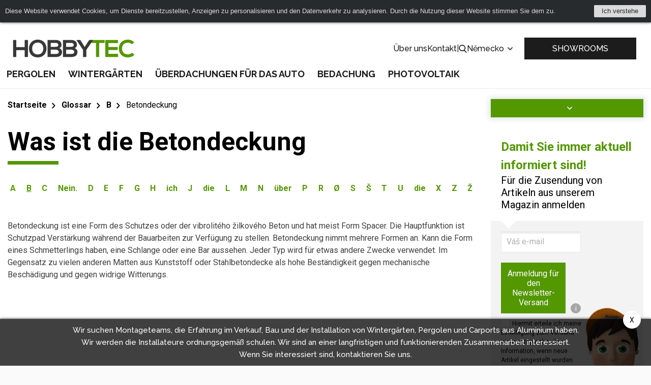

--- FILE ---
content_type: text/html; charset=UTF-8
request_url: https://www.hobby-tec.de/was-ist-die-betondeckung/
body_size: 8906
content:
<!doctype html><html lang="de"><head><meta charset="UTF-8"><meta name="description" content=""><meta name="distribution" content="global"><meta name="resource-type" content="document"><meta name="viewport" content="width=device-width, initial-scale=1.0"><meta name="robots" content="all,follow"><meta name="google-site-verification" content="lylemOA9ykG6G3SbmQbPoDM7Q38cuHgsI2zvXMb_4_g" /><title>Was ist die Betondeckung</title><meta name="google-site-verification" content="mZVG7aZvnWTAlYHan_6MiWyyZbVBUXc1Kdxhvs04b-U"><meta name="seznam-wmt" content="BZEQFiCSgTJHT76wwSduJSxBlZ2nMEvb"><link rel="alternate" href="https://www.hobbytec.cz/co-je-to-betonove-kryti/" hreflang="cs"><link rel="alternate" href="https://www.hobbytec.sk/co-je-to-betonove-krytie/" hreflang="sk"><link rel="alternate" href="https://www.hobbytec.pl/co-to-jest-beton-pokrywa/" hreflang="pl"><link rel="alternate" href="https://www.hobbytec.bg/be66450b525b6ea9b761dc6468a2b275d29af0fe/" hreflang="bg"><link rel="alternate" href="https://www.hobbytec.hu/mi-betonfedes/" hreflang="hu"><link rel="alternate" href="https://www.hobbytec.hr/sto-je-betonska-ploca/" hreflang="hr"><link rel="alternate" href="https://www.hobbytec.si/kaj-je-beton-pokrov/" hreflang="si"><link rel="alternate" href="https://www.hobbytec.at/was-ist-die-betondeckung/" hreflang="de-at"><link rel="alternate" href="https://www.hobby-tec.de/was-ist-die-betondeckung/" hreflang="de-de"><link rel="apple-touch-icon" sizes="180x180" href="/templates/img/favicons/apple-touch-icon.png"><link rel="icon" type="image/png" sizes="32x32" href="/templates/img/favicons/favicon-32x32.png"><link rel="icon" type="image/png" sizes="16x16" href="/templates/img/favicons/favicon-16x16.png"><link rel="manifest" href="/templates/img/favicons/site.webmanifest"><link rel="mask-icon" href="/templates/img/favicons/safari-pinned-tab.svg" color="#549700"><link rel="shortcut icon" href="/templates/img/favicons/favicon.ico"><meta name="msapplication-TileColor" content="#ffffff"><meta name="msapplication-config" content="/templates/img/favicons/browserconfig.xml"><meta name="theme-color" content="#ffffff"><link href="https://fonts.googleapis.com/css?family=Raleway:500,700,900|Roboto:300,400,700&display=swap&subset=latin-ext" rel="stylesheet"><script>"use strict";if (localStorage.getItem("FontFaceObserver") === "fontIsLoaded") document.documentElement.classList.add("fonts-loaded");</script><link rel="stylesheet" href="/templates/css/stylesheet.min.css?v=23.04.14"><link rel="stylesheet" href="https://assets.shean.cz/fancybox/v3/fancybox-popups.css"><link rel="stylesheet" href="https://assets.shean.cz/cart/v4/last/cart.min.css"><link rel="stylesheet" href="/templates/css/custom.css?v=25.02.11"><script src="/templates/js/jquery.min.js"></script><script type="application/ld+json">
		{
			"@context": "https://schema.org",
			"@type": "WebPage",
			"name": "Was ist die Betondeckung",
			"description": "Betondeckung ist eine Form des Schutzes oder der vibrolitého žilkového Beton und hat meist Form Spacer. Die Hauptfunktion ist Schutzpad Verstärkung während der Bauarbeiten zur Verfügung zu stellen. Betondeckung nimmt mehrere Formen an. Kann die Form eines Schmetterlings haben, eine Schlange oder eine Bar aussehen. Jeder Typ wird für etwas andere Zwecke verwendet. Im Gegensatz zu vielen anderen Matten aus Kunststoff oder Stahlbetondecke als hohe Beständigkeit gegen mechanische Beschädigung und gegen widrige Witterungs.",
			"breadcrumb": {
								"@type": "BreadcrumbList",
				"itemListElement": [
					{
						"@type": "ListItem",
						"item": {
							"@id": "https://www.hobby-tec.de",
							"name": "hobby-tec.de"
						},
						"position": 1
					},
					{
						"@type": "ListItem",
						"item": {
							"@id": "https://www.hobby-tec.de/glossar-0/",
							"name": "Glossar"
						},
						"position": 2
					},
					{
						"@type": "ListItem",
						"item": {
							"@id": "https://www.hobby-tec.de/worter-mit-dem-anfangsbuchstaben-b/",
							"name": "B"
						},
						"position": 3
					},
					{
						"@type": "ListItem",
						"item": {
							"@id": "https://www.hobby-tec.de/was-ist-die-betondeckung/",
							"name": "Betondeckung"
						},
						"position": 4
					}				]
			}
		}
	</script><script>
	var dataLayer = dataLayer || []; // Google Tag Manager
	var dlJson = '{"category":{"categoryCode":"@$001187"},"event":"category","pageType":{"type":"web"}}';
	dlJson = JSON.parse(dlJson);
	dataLayer.push(dlJson);
</script><script>
		$(function() {
			if ((typeof Cookies) && Cookies.get("capi_event_id")) {
				window.dataLayer.push({
					"capiEventID": Cookies.get("capi_event_id"),
				});
			}
		});
	</script><script>
	var leadhubJson = '[]';
	leadhubJson = JSON.parse(leadhubJson);


	dataLayer.push(leadhubJson);
</script><script>
	
	dataLayer.push({'google_tag_params' : {
			'ecomm_prodid' : [],
			'ecomm_pagetype' : 'category',
			
			'category_name' : '/was-ist-die-betondeckung/'
		}});
</script><!-- Google Tag Manager --><noscript><iframe src="https://www.googletagmanager.com/ns.html?id=GTM-5GVKXPR" height="0" width="0" style="display:none;visibility:hidden"></iframe></noscript><script>(function(w,d,s,l,i){w[l]=w[l]||[];w[l].push({'gtm.start':
					new Date().getTime(),event:'gtm.js'});var f=d.getElementsByTagName(s)[0],
				j=d.createElement(s),dl=l!='dataLayer'?'&l='+l:'';j.async=true;j.src=
				'https://www.googletagmanager.com/gtm.js?id='+i+dl;f.parentNode.insertBefore(j,f);
			})(window,document,'script','dataLayer','GTM-5GVKXPR');</script><!-- End Google Tag Manager --></head><body><div id="cookiebar-wrap" style="display: none;"><div id="cookiebar"><div class="cookiebar-in"><div class="cookiebar-cont">Diese Website verwendet Cookies, um Dienste bereitzustellen, Anzeigen zu personalisieren und den Datenverkehr zu analysieren. Durch die Nutzung dieser Website stimmen Sie dem zu.</div><div class="cookiebar-btn"><a href="#" class="cookiebar-dismiss js-link">Ich verstehe</a></div></div></div><script>
		"use strict";

		/* global Cookies */

		(function(window, document, undefined) {
			function ready(fn) {
				if (document.attachEvent ? document.readyState === "complete" : document.readyState !== "loading") {
					fn();
				} else {
					document.addEventListener("DOMContentLoaded", fn);
				}
			}

			function addStyles() {
				var cssRules = "" +
					"#cookiebar-wrap {" +
					"	z-index: 9001;" +
					"	position: relative;" +
					"	height: 44px;" +
					"	text-align: center;" +
					"	display: none;" +
					"}" +
					"#cookiebar {" +
					"	padding: 10px;" +
					"	overflow: hidden;" +
					"	position: relative;" +
					"	left: 0;" +
					"	right: 0;" +
					"	background: #282b2d;" +
					"	color: #dbdbdb;" +
					"	font-size: 13px;" +
					"	font-family: Arial, sans-serif;" +
					"	-webkit-box-sizing: border-box;" +
					"	box-sizing: border-box;" +
					"	width: 100%;" +
					"	margin: 0;" +
					"	min-height: 44px;" +
					"	line-height: 24px;" +
					"	-webkit-box-shadow: 0 0 5px #282b2d;" +
					"	box-shadow: 0 0 5px #282b2d;" +
					"}" +
					"#cookiebar .cookiebar-in {" +
					"	display: -webkit-box;" +
					"	display: -ms-flexbox;" +
					"	display: flex;" +
					"	-webkit-box-pack: center;" +
					"	-webkit-justify-content: center;" +
					"   justify-content: center" +
					"	width: 1060px;" +
					"	max-width: 100%;" +
					"	margin: 0 auto;" +
					"	text-align: left;" +
					"}" +
					"#cookiebar .cookiebar-cont {" +
					"	-webkit-box-flex: 1;" +
					"	-ms-flex: 1;" +
					"	flex: 1;" +
					"	font-size: 1em;" +
					"	-webkit-transition: font-size 200ms;" +
					"	transition: font-size 200ms;" +
					"	padding: 0;" +
					"	line-height: 24px;" +
					"	display: block;" +
					"	margin: 0;" +
					"}" +
					"#cookiebar .cookiebar-btn {" +
					"	float: right;" +
					"	margin-left: 10px;" +
					"}" +
					"#cookiebar .cookiebar-btn a {" +
					"	cursor: pointer;" +
					"	text-align: center;" +
					"	font-size: 1em;" +
					"	padding: 0 15px;" +
					"	background-color: #dbdbdb;" +
					"	display: inline-block;" +
					"	height: 24px;" +
					"	line-height: 24px;" +
					"	text-decoration: none;" +
					"	color: #282b2d;" +
					"	-webkit-transition: background 200ms ease-in-out, color 200ms ease-in-out;" +
					"	transition: background 200ms ease-in-out, color 200ms ease-in-out;" +
					"	border-radius: 2px;" +
					"	width: auto;" +
					"	min-width: 50px;" +
					"}" +
					"#cookiebar .cookiebar-btn a:hover," +
					"#cookiebar .cookiebar-btn a:active {" +
					"	background-color: #fff;" +
					"	color: #000;" +
					"}" +
					"" +
					".cookiebar--top #cookiebar { top: 0 }" +
					".cookiebar--bottom #cookiebar { bottom: 0 }" +
					".cookiebar--corner { height: 0; }" +
					".cookiebar--corner #cookiebar { width: 300px; }" +
					".cookiebar--corner #cookiebar .cookiebar-in {" +
					"	-webkit-box-orient: vertical;" +
					"	-webkit-box-direction: normal;" +
					"	-ms-flex-direction: column;" +
					"	flex-direction: column;" +
					"	width: 100%;" +
					"}" +
					".cookiebar--corner #cookiebar .cookiebar-btn {" +
					"	float: none;" +
					"	margin: 10px 0 0;" +
					"}" +
					".cookiebar--corner #cookiebar .cookiebar-btn a { display: block; }" +
					"" +
					".cookiebar--lb #cookiebar," +
					".cookiebar--rb #cookiebar { bottom: 10px; }" +
					".cookiebar--lb #cookiebar {" +
					"	left: auto;" +
					"	right: 10px;" +
					"}" +
					".cookiebar--rb #cookiebar {" +
					"	left: 10px;" +
					"	right: auto;" +
					"}" +
					"" +
					"@media only screen and (max-width: 600px) {" +
					"	#cookiebar .cookiebar-in {" +
					"		text-align: center;" +
					"		-webkit-box-orient: vertical;" +
					"		-webkit-box-direction: normal;" +
					"		-webkit-flex-direction: column;" +
					"       flex-direction: column;" +
					"	}" +
					"}" +
					"" +
					"@media print {" +
					"	#cookiebar-wrap { display: none; }" +
					"}";
				var styleElement = document.createElement("style");
				styleElement.appendChild(document.createTextNode(cssRules));
				document.getElementsByTagName("head")[0].appendChild(styleElement);
			}

			ready(function() {
				var header = document.querySelector("header");
				var headerIn = header.querySelector(".container");

				var fixedObject = document.querySelector(".back-to-top"); // fixni prvek, ktery se musi pousnout, aby nebyl skryt pod listou
				var fixedObjectState = !!fixedObject;
				var fixedObjectSide = "bottom"; // umisteni fixniho prvku (top, bottom)
				// var fixedObjectFromWidth = 786;
				var fixedObjectFromWidth = 0;

				var cookieBarWrap = document.getElementById("cookiebar-wrap");
				var cookieBar = document.getElementById("cookiebar");
				var cookieBarDismiss = cookieBar.querySelectorAll(".cookiebar-dismiss");
				var cookieBarIn = cookieBar.querySelector(".cookiebar-in");
				var cookieBarPosition = "top"; // top, bottom, rb (right bottom), lb (left bottom)
				var cookieBarType = (cookieBarPosition === "top" || cookieBarPosition === "bottom") ? "side" : "corner";

				var marginFrom = "margin-" + fixedObjectSide;

				addStyles();

				cookieBarWrap.classList.add("cookiebar--" + cookieBarPosition);
				cookieBarWrap.classList.add("cookiebar--" + cookieBarType);

				cookieBarDismiss.forEach(function(el) {
					el.addEventListener("click", function(e) {
						e.preventDefault();
						Cookies.set("cookieBar", "isDismissed", {
							expires: 365,
							path: "/",
							domain: 'www.hobby-tec.de'
						});
						cookieBarWrap.parentNode.removeChild(cookieBarWrap);
						window.removeEventListener("resize", setCookiebarWidth);
						if (fixedObjectState) fixedObject.style[marginFrom] = 0;
					});
				});

				function setCookiebarHeight() {
					cookieBarWrap.style.display = "block";
					cookieBarWrap.style.height = cookieBar.offsetHeight + "px";

					if (fixedObjectState) fixedObject.style[marginFrom] = (fixedObjectState && window.innerWidth >= fixedObjectFromWidth)
						? cookieBar.offsetHeight + "px"
						: 0;
				}

				function setCookiebarWidth() {
					if (cookieBarType === "side") {
						var newWidth = !!headerIn ? headerIn.innerWidth : header.innerWidth;
						if (newWidth > 0) {
							if (newWidth === window.innerWidth) {
								newWidth = newWidth - 20;
							}
							cookieBarIn.style.width = newWidth;
						}
						setCookiebarHeight();
					}
				}

				if (Cookies.get("cookieBar") !== "isDismissed") {
					setCookiebarWidth();
					setCookiebarHeight(); // fallback for fixed header

					window.addEventListener("resize", setCookiebarWidth);
				} else {
					cookieBarWrap.parentNode.removeChild(cookieBarWrap);
					if (fixedObjectState) fixedObject.style[marginFrom] = 0;
				}
			});
		}(window, document));
	</script></div><div id="top"></div><div class="wrapper js-pushed"><header><div class="container"><div class="header-top"><a href="/" class="logo"><!--suppress HtmlUnknownTarget --><img src="/templates/img/logo.svg"srcset="[data-uri]"data-srcset="/templates/img/logo.svg"alt="HobbyTec"><noscript><img src="/templates/img/logo.svg" alt="HobbyTec"></noscript></a><div class="header-nav--secondary"><a href="URL für die Magazin-Taste im Kopfteil"></a><a href="/wir-sind-hobbytec/">Über uns</a><a href="/kontaktinformation/">Kontakt</a><span>|</span><div class="search--desktop"><a href="#" class="toggler" data-toggle-parent><svg role="img" class="icon open"><use xlink:href="/templates/img/icons.svg#search"></use></svg><svg role="img" class="icon close"><use xlink:href="/templates/img/icons.svg#close"></use></svg></a><form action="/search/search.htm" method="get"><label><input type="text" name="search" id="search-input" class="form-control" placeholder="Geben Sie den Suchbegriff ein" required></label><button type="submit" class="btn btn-primary">Suchen</button></form></div><div class="languages--desktop"><a href="#" data-toggle-parent>Německo					<svg role="img" class="icon"><use xlink:href="/templates/img/icons.svg#angle-down"></use></svg></a><ul class="submenu"><li><a href="https://www.hobbytec.cz/co-je-to-betonove-kryti/">Česko</a></li><li><a href="https://www.hobbytec.sk/co-je-to-betonove-krytie/">Slovensko</a></li><li><a href="https://www.hobbytec.at/was-ist-die-betondeckung/">Rakousko</a></li><li><a href="https://www.hobbytec.pl/co-to-jest-beton-pokrywa/">Polsko</a></li><li><a href="https://www.hobbytec.uk/what-is-concrete-cover/">Anglie</a></li><li><a href="https://www.hobbytec.bg/be66450b525b6ea9b761dc6468a2b275d29af0fe/">Bulharsko</a></li><li><a href="https://www.hobbytec.hu/mi-betonfedes/">Maďarsko</a></li><li><a href="https://www.hobbytec.hr/sto-je-betonska-ploca/">Chorvatsko</a></li><li><a href="https://www.hobbytec.si/kaj-je-beton-pokrov/">Slovinsko</a></li><li><a href="https://www.hobbytec.se/what-is-concrete-cover/">Švédsko</a></li></ul></div></div><div class="quick-action"><a href="/demonstration-und-vertriebszentrum/" class="btn">SHOWROOMS</a></div><div class="header-nav--mobile"><a href="#" class="menu-toggler" data-toggle-parent><svg role="img" class="icon open"><use xlink:href="/templates/img/icons.svg#bars"></use></svg><svg role="img" class="icon close"><use xlink:href="/templates/img/icons.svg#close"></use></svg></a><nav><ul><li><a href="/pergolen/">Pergolen</a></li><li><a href="/wintergarten/">Wintergärten</a></li><li><a href="/uberdachungen-fur-das-auto/">Überdachungen für das Auto</a></li><li><a href="/bedachung/">Bedachung</a></li><li><a href="/photovoltaik/">Photovoltaik</a></li></ul><ul><li><a href="URL für die Magazin-Taste im Kopfteil"></a></li><li><a href="/wir-sind-hobbytec/">Über uns</a></li><li><a href="/kontaktinformation/">Kontakt</a></li><li><a href="/demonstration-und-vertriebszentrum/"><svg role="img" class="icon"><use xlink:href="/templates/img/icons.svg#eye"></use></svg>SHOWROOMS</a></li></ul><div><div class="search--mobile"><a href="#" class="toggler" data-toggle-parent><svg role="img" class="icon open"><use xlink:href="/templates/img/icons.svg#search"></use></svg><svg role="img" class="icon close"><use xlink:href="/templates/img/icons.svg#close"></use></svg></a><form action="/search/search.htm" method="get"><label><input type="text" name="search" class="form-control" placeholder="Geben Sie den Suchbegriff ein" required></label><button type="submit" class="btn btn-primary">Suchen</button></form></div><div class="languages--mobile"><a href="#" class="toggler" data-toggle-parent>Německo							<svg role="img" class="icon"><use xlink:href="/templates/img/icons.svg#angle-down"></use></svg></a><ul class="submenu"><li><a href="https://www.hobbytec.cz/co-je-to-betonove-kryti/">Česko</a></li><li><a href="https://www.hobbytec.sk/co-je-to-betonove-krytie/">Slovensko</a></li><li><a href="https://www.hobbytec.at/was-ist-die-betondeckung/">Rakousko</a></li><li><a href="https://www.hobbytec.pl/co-to-jest-beton-pokrywa/">Polsko</a></li><li><a href="https://www.hobbytec.uk/what-is-concrete-cover/">Anglie</a></li><li><a href="https://www.hobbytec.bg/be66450b525b6ea9b761dc6468a2b275d29af0fe/">Bulharsko</a></li><li><a href="https://www.hobbytec.hu/mi-betonfedes/">Maďarsko</a></li><li><a href="https://www.hobbytec.hr/sto-je-betonska-ploca/">Chorvatsko</a></li><li><a href="https://www.hobbytec.si/kaj-je-beton-pokrov/">Slovinsko</a></li><li><a href="https://www.hobbytec.se/what-is-concrete-cover/">Švédsko</a></li></ul></div></div></nav></div></div><div class="header-nav--desktop"><nav><ul><li class="has-child"><a href="/pergolen/">Pergolen</a><div class="image-submenu"><ul><li><a href="/aluminium-pergolen-und-uberdachungen/"><!--suppress HtmlUnknownTarget --><img src="/files/other_files/m/m_pergola-mlecne-sklo_1.jpg"srcset="[data-uri]"data-srcset="/files/other_files/m/m_pergola-mlecne-sklo_1.jpg"alt=""><noscript><img src="/files/other_files/m/m_pergola-mlecne-sklo_1.jpg" alt=""></noscript><span>Aluminium Pergolen</span></a></li><li><a href="/gartenlauben-und-uberdachungen/"><!--suppress HtmlUnknownTarget --><img src="/files/other_files/a/alt01.jpg"srcset="[data-uri]"data-srcset="/files/other_files/a/alt01.jpg"alt=""><noscript><img src="/files/other_files/a/alt01.jpg" alt=""></noscript><span>Gartenlauben und Überdachungen</span></a></li><li><a href="/typisierte-hobby-pergolen-fur-die-selbstmontage/"><!--suppress HtmlUnknownTarget --><img src="/files/other_files/m/m_T_pergoly.jpg"srcset="[data-uri]"data-srcset="/files/other_files/m/m_T_pergoly.jpg"alt=""><noscript><img src="/files/other_files/m/m_T_pergoly.jpg" alt=""></noscript><span>Typisierte Pergolen</span></a></li><li><a href="/gunstige-pergolen/"><!--suppress HtmlUnknownTarget --><img src="/files/other_files/m/m_levna-pergola.jpg"srcset="[data-uri]"data-srcset="/files/other_files/m/m_levna-pergola.jpg"alt=""><noscript><img src="/files/other_files/m/m_levna-pergola.jpg" alt=""></noscript><span>Günstige Pergolen</span></a></li><li><a href="/aluminium-pergolen-fur-grose-flachen/"><!--suppress HtmlUnknownTarget --><img src="/files/other_files/p/pergola-xxl.jpg"srcset="[data-uri]"data-srcset="/files/other_files/p/pergola-xxl.jpg"alt=""><noscript><img src="/files/other_files/p/pergola-xxl.jpg" alt=""></noscript><span>Aluminium-Pergolen, Größe XXL</span></a></li><li><a href="/solar-pergolen-1/"><!--suppress HtmlUnknownTarget --><img src="/files/other_files/0/20220414_141644_1.jpg"srcset="[data-uri]"data-srcset="/files/other_files/0/20220414_141644_1.jpg"alt=""><noscript><img src="/files/other_files/0/20220414_141644_1.jpg" alt=""></noscript><span>Solar Pergolen</span></a></li></ul></div></li><li class="has-child"><a href="/wintergarten/">Wintergärten</a><div class="image-submenu"><ul><li><a href="/kalte-wintergarten-fur-die-saisonale-nutzung/"><!--suppress HtmlUnknownTarget --><img src="/files/other_files/u/Untitled_design_%2818%29.png"srcset="[data-uri]"data-srcset="/files/other_files/u/Untitled_design_%2818%29.png"alt=""><noscript><img src="/files/other_files/u/Untitled_design_%2818%29.png" alt=""></noscript><span>Saisonale Wintergärten</span></a></li><li><a href="/aluminium-wintergarten-mit-glas-oder-polykarbonat/"><!--suppress HtmlUnknownTarget --><img src="/files/other_files/u/Untitled_design_%2819%29_1.png"srcset="[data-uri]"data-srcset="/files/other_files/u/Untitled_design_%2819%29_1.png"alt=""><noscript><img src="/files/other_files/u/Untitled_design_%2819%29_1.png" alt=""></noscript><span>Aluminium Wintergärten</span></a></li><li><a href="/solare-wintergarten/"><!--suppress HtmlUnknownTarget --><img src="/files/other_files/i/IMG-20220824-WA0022_1.jpg"srcset="[data-uri]"data-srcset="/files/other_files/i/IMG-20220824-WA0022_1.jpg"alt=""><noscript><img src="/files/other_files/i/IMG-20220824-WA0022_1.jpg" alt=""></noscript><span>Solare Wintergärten</span></a></li></ul></div></li><li class="has-child"><a href="/uberdachungen-fur-das-auto/">Überdachungen für das Auto</a><div class="image-submenu"><ul><li><a href="/solar-carports/"><!--suppress HtmlUnknownTarget --><img src="/files/other_files/i/IMG_0354_1.jpg"srcset="[data-uri]"data-srcset="/files/other_files/i/IMG_0354_1.jpg"alt=""><noscript><img src="/files/other_files/i/IMG_0354_1.jpg" alt=""></noscript><span>Solar Carports</span></a></li></ul></div></li><li class="has-child"><a href="/bedachung/">Bedachung</a><div class="image-submenu"><ul><li><a href="/terrassen-uberdachung/"><!--suppress HtmlUnknownTarget --><img src="/files/other_files/z/zastreseni-small.jpg"srcset="[data-uri]"data-srcset="/files/other_files/z/zastreseni-small.jpg"alt=""><noscript><img src="/files/other_files/z/zastreseni-small.jpg" alt=""></noscript><span>Terrassen-Überdachung</span></a></li><li><a href="/design-moderne-und-luxuriose-pergolen/"><!--suppress HtmlUnknownTarget --><img src="/files/other_files/m/m_pergola-mlecne-sklo_4.jpg"srcset="[data-uri]"data-srcset="/files/other_files/m/m_pergola-mlecne-sklo_4.jpg"alt=""><noscript><img src="/files/other_files/m/m_pergola-mlecne-sklo_4.jpg" alt=""></noscript><span>Design Terrassenüberdachung</span></a></li><li><a href="/solaruberdachung-0/"><!--suppress HtmlUnknownTarget --><img src="/files/other_files/i/IMG-20220824-WA0022_3.jpg"srcset="[data-uri]"data-srcset="/files/other_files/i/IMG-20220824-WA0022_3.jpg"alt=""><noscript><img src="/files/other_files/i/IMG-20220824-WA0022_3.jpg" alt=""></noscript><span>Solarüberdachung</span></a></li></ul></div></li><li class="has-child"><a href="/photovoltaik/">Photovoltaik</a><div class="image-submenu"><ul><li><a href="/solar-carports-0/"><!--suppress HtmlUnknownTarget --><img src="/files/other_files/s/solar_carports_1.jpg"srcset="[data-uri]"data-srcset="/files/other_files/s/solar_carports_1.jpg"alt=""><noscript><img src="/files/other_files/s/solar_carports_1.jpg" alt=""></noscript><span>Solar-Carports</span></a></li><li><a href="/solar-pergola/"><!--suppress HtmlUnknownTarget --><img src="/files/other_files/0/20220414_141644.jpg"srcset="[data-uri]"data-srcset="/files/other_files/0/20220414_141644.jpg"alt=""><noscript><img src="/files/other_files/0/20220414_141644.jpg" alt=""></noscript><span>Solar-Pergola</span></a></li><li><a href="/solare-wintergarten-0/"><!--suppress HtmlUnknownTarget --><img src="/files/other_files/i/IMG-20220824-WA0022.jpg"srcset="[data-uri]"data-srcset="/files/other_files/i/IMG-20220824-WA0022.jpg"alt=""><noscript><img src="/files/other_files/i/IMG-20220824-WA0022.jpg" alt=""></noscript><span>Solare Wintergärten</span></a></li><li><a href="/solaruberdachung/"><!--suppress HtmlUnknownTarget --><img src="/files/other_files/i/IMG-20220824-WA0022_2.jpg"srcset="[data-uri]"data-srcset="/files/other_files/i/IMG-20220824-WA0022_2.jpg"alt=""><noscript><img src="/files/other_files/i/IMG-20220824-WA0022_2.jpg" alt=""></noscript><span>Solarüberdachung</span></a></li></ul></div></li></ul></nav></div></div></header><main><section class="main-content-wrap"><div class="container"><div class="main-content left"><aside><nav class="side-menu"><a href="#" class="toggle-btn upper" data-toggle=".menu"> <svg role="img" class="icon"><use xlink:href="/templates/img/icons.svg#angle-down"></use></svg></a><ul class="menu"></ul></nav><div class="side-banner"><div class="title"><span class="primary">Damit Sie immer aktuell informiert sind!</span><span>Für die Zusendung von Artikeln aus unserem Magazin anmelden</span></div><div class="content"><form action="/customer/newsletter.htm" method="post" class="js-form-newsletter" data-ajax_action="/customer/ajax-newsletter.htm"><label><input name="newsletter_email" type="email" class="form-control" placeholder="Váš e-mail"></label><div class="info"><button type="submit" class="btn btn-primary">Anmeldung für den Newsletter-Versand</button><div class="tooltip information"><span class="i-icon">i</span><span class="tooltip-cont">Abonnieren Sie E-Mails und erhalten Sie aktuelle Informationen zu unserem Angebot sowie eine Reihe weiterer Tipps aus dem Magazin.</span></div></div><div class="form-control-check-styled"><label><input name="terms_agreement" type="checkbox"><span>Hiermit erteile ich meine Einwilligung zum Versand einer entsprechenden Information, wenn neue Artikel eingestellt wurden sowie des Weiteren zum Versand von Marketingangeboten. Des Weiteren akzeptieren Sie die Datenschutzgrundverordnung (DSGVO).</span></label></div><div class="g-recaptcha" id="g-recaptcha-newsletter-side" data-size="compact"></div><div class="js-message-success" style="display: none;"><div class="succes">Die angegebene E-Mail wurde ein Link zu aktivieren den Newsletter gesendet.</div></div><div class="js-message-error" style="display: none;"><div class="info-box error"><div class="info-box-icon"> </div><div>Ihre E-Mail kann nicht zu einem Messaging hinzugefügt werden und bietet den Laden. Sie haben wahrscheinlich bereits Mitglied sind.</div></div></div><div class="js-message-error-recaptcha" style="display: none;"></div></form><!--suppress HtmlUnknownTarget --><img src="/templates/img/maskot.png"srcset="[data-uri]"data-srcset="/templates/img/maskot.png"alt=""><noscript><img src="/templates/img/maskot.png" alt=""></noscript></div></div></aside><div class="main-right"><div class="breadcrumbs-wrap"><div class="breadcrumbs"><ul><li class="previous"><a href="/"><svg role="img" class="icon left"><use xlink:href="/templates/img/icons.svg#arrow-left"></use></svg>Startseite</a></li><li class="previous"><a href="/glossar-0/"><svg role="img" class="icon left"><use xlink:href="/templates/img/icons.svg#arrow-left"></use></svg><svg role="img" class="icon right"><use xlink:href="/templates/img/icons.svg#arrow-right"></use></svg>Glossar</a></li><li class="previous"><a href="/worter-mit-dem-anfangsbuchstaben-b/"><svg role="img" class="icon left"><use xlink:href="/templates/img/icons.svg#arrow-left"></use></svg><svg role="img" class="icon right"><use xlink:href="/templates/img/icons.svg#arrow-right"></use></svg>B</a></li><li class="previous"><a href="/was-ist-die-betondeckung/"><svg role="img" class="icon left"><use xlink:href="/templates/img/icons.svg#arrow-left"></use></svg><svg role="img" class="icon right"><use xlink:href="/templates/img/icons.svg#arrow-right"></use></svg>Betondeckung</a></li></ul></div></div><h1 class="mt0">Was ist die Betondeckung</h1><ul class="dictionary-list"><li><a href="/worter-mit-dem-anfangsbuchstaben-a/">A</a></li><li><a href=""></a></li><li class="is-active"><a href="/worter-mit-dem-anfangsbuchstaben-b/">B</a></li><li class="is-active"><a href=""></a></li><li><a href="/worter-mit-dem-anfangsbuchstaben-c/">C</a></li><li><a href=""></a></li><li><a href="/worter-mit-dem-anfangsbuchstaben-c-0/">Nein.</a></li><li><a href=""></a></li><li><a href="/worter-mit-dem-anfangsbuchstaben-d/">D</a></li><li><a href=""></a></li><li><a href="/worter-mit-dem-anfangsbuchstaben-e/">E</a></li><li><a href=""></a></li><li><a href="/worter-mit-dem-anfangsbuchstaben-f/">F</a></li><li><a href=""></a></li><li><a href="/worter-mit-dem-anfangsbuchstaben-g/">G</a></li><li><a href=""></a></li><li><a href="/worter-mit-dem-anfangsbuchstaben-h/">H</a></li><li><a href=""></a></li><li><a href="/worter-mit-dem-buchstaben-i-beginnen/">ich</a></li><li><a href=""></a></li><li><a href="/worter-mit-dem-anfangsbuchstaben-j/">J</a></li><li><a href=""></a></li><li><a href="/worter-mit-dem-anfangsbuchstaben-k/">die</a></li><li><a href=""></a></li><li><a href="/worter-mit-dem-anfangsbuchstaben-l/">L</a></li><li><a href=""></a></li><li><a href="/worter-mit-dem-anfangsbuchstaben-m/">M</a></li><li><a href=""></a></li><li><a href="/worter-mit-dem-anfangsbuchstaben-n/">N</a></li><li><a href=""></a></li><li><a href="/worter-mit-dem-anfangsbuchstaben-o/">über</a></li><li><a href=""></a></li><li><a href="/worter-mit-dem-anfangsbuchstaben-p/">P</a></li><li><a href=""></a></li><li><a href="/worter-mit-dem-anfangsbuchstaben-r/">R</a></li><li><a href=""></a></li><li><a href="/worter-mit-dem-anfangsbuchstaben-r-0/">Ø</a></li><li><a href=""></a></li><li><a href="/worter-mit-dem-anfangsbuchstaben-s/">S</a></li><li><a href=""></a></li><li><a href="/worter-mit-dem-anfangsbuchstaben-w/">Š</a></li><li><a href=""></a></li><li><a href="/worter-mit-dem-anfangsbuchstaben-t/">T</a></li><li><a href=""></a></li><li><a href="/worter-mit-dem-anfangsbuchstaben-u/">U</a></li><li><a href=""></a></li><li><a href="/worter-mit-dem-anfangsbuchstaben-v/">die</a></li><li><a href=""></a></li><li><a href="/worter-mit-dem-anfangsbuchstaben-x/">X</a></li><li><a href=""></a></li><li><a href="/worter-mit-dem-buchstaben-z-beginnen/">Z</a></li><li><a href=""></a></li><li><a href="/worter-mit-dem-anfangsbuchstaben-m-0/">Ž</a></li><li><a href=""></a></li></ul><div class="dictionary-detail">Betondeckung ist eine Form des Schutzes oder der vibrolitého žilkového Beton und hat meist Form Spacer. Die Hauptfunktion ist Schutzpad Verstärkung während der Bauarbeiten zur Verfügung zu stellen. Betondeckung nimmt mehrere Formen an. Kann die Form eines Schmetterlings haben, eine Schlange oder eine Bar aussehen. Jeder Typ wird für etwas andere Zwecke verwendet. Im Gegensatz zu vielen anderen Matten aus Kunststoff oder Stahlbetondecke als hohe Beständigkeit gegen mechanische Beschädigung und gegen widrige Witterungs.</div></div></div></div></section></main><footer><div class="footer-main"><div class="container"><form action="/customer/newsletter.htm" method="post" class="footer-newsletter js-form-newsletter" data-ajax_action="/customer/ajax-newsletter.htm"><div><h3>Abonnieren Sie unseren Newsletter!<br>Verpassen Sie keine Angebote und Neuigkeiten.</h3><label><input type="checkbox" name="terms_agreement" required>Ich stimme mit der Anfrage der <a href="/verarbeitung-personenbezogener-daten/">Verarbeitung meiner personenbezogenen</a> Daten zu.</label><div class="g-recaptcha" id="g-recaptcha-newsletter" style="margin-top:.5rem;" data-theme="dark"></div></div><div class="form-group"><label><input type="text" class="form-control" name="newsletter_email" placeholder="E-mail" required></label><button type="submit" class="btn btn-primary">Anmelden</button></div><div class="js-message-success" style="display: none;"><div class="succes">Die angegebene E-Mail wurde ein Link zu aktivieren den Newsletter gesendet.</div></div><div class="js-message-error" style="display: none;"><div class="info-box error"><div class="info-box-icon"> </div><div>Ihre E-Mail kann nicht zu einem Messaging hinzugefügt werden und bietet den Laden. Sie haben wahrscheinlich bereits Mitglied sind.</div></div></div><div class="js-message-error-recaptcha" style="display: none;"></div></form><div class="footer-menu"><div class="menu"><h3>Unsere Produktion</h3><ul><li><a href="/photovoltaik/">Photovoltaik</a></li><li><a href="/wintergarten/">Wintergärten</a></li><li><a href="/pergolen/">Pergolen</a></li><li><a href="/uberdachungen-fur-das-auto/">Überdachungen für das Auto</a></li><li><a href="/bedachung/">Bedachung</a></li></ul><div class="socials"><a href="https://www.facebook.com/Hobbyteccz-Vybaven%C3%AD-pro-V%C3%A1%C5%A1-d%C5%AFm-a-zahradu-1569451209994006/"><svg role="img" class="icon"><use xlink:href="/templates/img/icons.svg#facebook"></use></svg></a><a href="https://www.youtube.com/user/miroslavzeleny"><svg role="img" class="icon"><use xlink:href="/templates/img/icons.svg#youtube"></use></svg></a><a href="https://www.instagram.com/hobbytec.cz/"><svg role="img" class="icon"><use xlink:href="/templates/img/icons.svg#instagram"></use></svg></a></div></div><div class="menu"><h3>Showrooms in Europa</h3><ul><li><span style="color:#ffffff;">Deutschland</span></li><li><span style="color:#ffffff;">Tschechische Republik</span></li><li><span style="color:#ffffff;">Slowakei</span></li><li><span style="color:#ffffff;">Polen</span></li><li><span style="color:#ffffff;">Österreich</span></li></ul></div><div class="menu"><h3>Unternehmen</h3><ul><li><a href="/unsere-eigene-produktion-in-hobbytec/">Eigene Produktion</a></li><li><a href="/unser-team/">Unser Team</a></li><li><a href="/wir-uber-uns/">Wir über uns</a></li></ul></div><div class="menu"><h3>Für den Kunden</h3><ul><li><a href="/allgemeine-geschaftsbedingungen/">Geschäftsbedingungen</a></li><li><a href="/kontaktinformation/">Kontakt</a></li></ul><ul><li><a href="/customer/login-form.htm"></a></li></ul></div></div></div><!--suppress HtmlUnknownTarget --><img src="/templates/img_to_admin/footer-image.png"srcset="[data-uri]"data-srcset="/templates/img_to_admin/footer-image.png"alt="" class="footer-image"><noscript><img src="/templates/img_to_admin/footer-image.png" alt="" class="footer-image"></noscript></div><div class="footer-copyright"><div class="container"><div>Copyright © <script>"use strict";new Date().getFullYear() > 2019 && document.write(new Date().getFullYear());</script> <a href="/">HOBBYTEC</a>, <a href="mailto:info@hobby-tec.de">info@hobby-tec.de</a>, <a href="/category/site-map.htm">Mapa stránek</a></div><div>Design: <a href="#" rel="noreferrer" target="_blank">GLIPS</a> | System: <a href="https://www.shean.cz" rel="noreferrer" target="_blank">Shean s.r.o.</a></div></div></div><a href="#" class="back-to-top"><svg role="img" class="icon"><use xlink:href="/templates/img/icons.svg#angle-up"></use></svg></a></footer></div><div id="infobar-wrap" class="infobar--bottom" style="display: none;"><div id="infobar"><div class="infobar-in"><div class="infobar-cont">Wir suchen Montageteams, die Erfahrung im Verkauf, Bau und der Installation von Wintergärten, Pergolen und Carports aus Aluminium haben. Wir werden die Installateure ordnungsgemäß schulen. Wir sind an einer langfristigen und funktionierenden Zusammenarbeit interessiert. Wenn Sie interessiert sind, kontaktieren Sie uns.</div><div class="infobar-btn"><a href="#" class="btn btn-secondary btn-small js-dismiss">X</a></div></div></div><script>
			"use strict";

			(function(window, document, undefined) {
				function ready(fn) {
					if (document.attachEvent ? document.readyState === "complete" : document.readyState !== "loading") {
						fn();
					} else {
						document.addEventListener("DOMContentLoaded", fn);
					}
				}

				function addStylesInfobar() {
					var cssInfobar = "" +
						"#infobar-wrap {" +
						"	z-index: 500;" +
						"	position: relative;" +
						"	height: 44px;" +
						"	text-align: center;" +
						"	display: none;" +
						"}" +
						".infobar-btn {" +
						"    position: absolute;" +
						"    top: -16px;" +
						"    right: 20px;" +
						"}" +
						"#infobar {" +
						"	padding: 10px;" +
						"	position: fixed;" +
						"	left: 0;" +
						"	right: 0;" +
						"	background: rgba(0, 0, 0, .75);" +
						"	color: #fff;" +
						"	font-size: 15px;" +
						"	-webkit-box-sizing: border-box;" +
						"	box-sizing: border-box;" +
						"	width: 100%;" +
						"	margin: 0;" +
						"	min-height: 44px;" +
						"	line-height: 24px;" +
						"	-webkit-box-shadow: 0 0 5px #282b2d;" +
						"	box-shadow: 0 0 5px #282b2d;" +
						"}" +
						"#infobar .infobar-in {" +
						"	display: -webkit-box;" +
						"	display: -ms-flexbox;" +
						"	display: flex;" +
						"	-webkit-box-pack: center;" +
						"	-webkit-justify-content: center;" +
						"   justify-content: center;" +
						"	width: 1460px;" +
						"	max-width: 100%;" +
						"	margin: 0 auto;" +
						"}" +
						"#infobar .infobar-cont {" +
						"	-webkit-box-flex: 1;" +
						"	-ms-flex: 1;" +
						"	flex: 1;" +
						"	font-size: 1em;" +
						"	padding: 0;" +
						"	line-height: 24px;" +
						"	display: block;" +
						"	margin: 0;" +
						"	text-align: center;" +
						"	max-width: 100rem;" +
						"}" +
						"#infobar .infobar-cont a {" +
						"	color:#fff;" +
						"}" +
						"#infobar .infobar-btn a {" +
						"	padding: 5px 12px;" +
						"	border-radius: 50%;" +
						"	background: #fff;" +
						"	color: #000;" +
						"	width: 35px;" +
						"	height: 35px;" +
						"}" +
						"" +
						".infobar--relative #infobar { position: relative }" +
						".infobar--top #infobar { top: 0 }" +
						".infobar--bottom #infobar { bottom: 0 }" +
						".infobar--corner { height: 0; }" +
						".infobar--corner #infobar { width: 300px; }" +
						".infobar--corner #infobar .infobar-in {" +
						"	-webkit-box-orient: vertical;" +
						"	-webkit-box-direction: normal;" +
						"	-ms-flex-direction: column;" +
						"	flex-direction: column;" +
						"	width: 100%;" +
						"}" +
						".infobar--corner #infobar .infobar-btn {" +
						"	float: none;" +
						"	margin: 10px 0 0;" +
						"}" +
						".infobar--corner #infobar .infobar-btn a { display: block; }" +
						"" +
						".infobar--lb #infobar," +
						".infobar--rb #infobar { bottom: 10px; }" +
						".infobar--lb #infobar {" +
						"	left: auto;" +
						"	right: 10px;" +
						"}" +
						".infobar--rb #infobar {" +
						"	left: 10px;" +
						"	right: auto;" +
						"}" +
						"" +
						"@media only screen and (max-width: 600px) {" +
						"	#infobar .infobar-in {" +
						"		text-align: center;" +
						"		-webkit-box-orient: vertical;" +
						"		-webkit-box-direction: normal;" +
						"		-webkit-flex-direction: column;" +
						"       flex-direction: column;" +
						"	}" +
						"}" +
						"" +
						"@media print {" +
						"	#infobar-wrap { display: none; }" +
						"}";
					var styleElement = document.createElement("style");
					styleElement.appendChild(document.createTextNode(cssInfobar));
					document.getElementsByTagName("head")[0].appendChild(styleElement);
				}

				ready(function() {
					var header = document.querySelector("header");
					var headerIn = header.querySelector(".container");

					var fixedObject = document.querySelector(".back-to-top"); // fixni prvek, ktery se musi pousnout, aby nebyl skryt pod listou
					var fixedObjectState = !!fixedObject;
					var fixedObjectSide = "bottom"; // umisteni fixniho prvku (top, bottom)
					var fixedObjectFromWidth = 0;

					var infobarWrap = document.getElementById("infobar-wrap");
					var infobar = document.getElementById("infobar");
					var infobarDismiss = infobar.querySelectorAll(".js-dismiss");
					var infobarIn = infobar.querySelector(".infobar-in");
					var infobarPosition = "bottom"; // top, bottom, rb (right bottom), lb (left bottom)
					var infobarType = (infobarPosition === "top" || infobarPosition === "bottom") ? "side" : "corner";

					var marginFrom = "margin-" + fixedObjectSide;

					addStylesInfobar();

					infobarWrap.classList.add("infobar--" + infobarPosition);
					infobarWrap.classList.add("infobar--" + infobarType);

					infobarDismiss.forEach(function(el) {
						el.addEventListener("click", function(e) {
							e.preventDefault();
							sessionStorage.setItem("infobar", "isDismissed");
							infobarWrap.parentNode.removeChild(infobarWrap);
							window.removeEventListener("resize", setinfobarWidth);
							if (fixedObjectState) fixedObject.style[marginFrom] = 0;
						});
					});

					function setinfobarHeight() {
						infobarWrap.style.display = "block";
						infobarWrap.style.height = infobar.offsetHeight + "px";

						if (fixedObjectState) fixedObject.style[marginFrom] = (fixedObjectState && window.innerWidth >= fixedObjectFromWidth)
							? infobar.offsetHeight + "px"
							: 0;
					}

					function setinfobarWidth() {
						if (infobarType === "side") {
							var newWidth = !!headerIn ? headerIn.innerWidth : header.innerWidth;
							if (newWidth > 0) {
								if (newWidth === window.innerWidth) {
									newWidth = newWidth - 20;
								}
								infobarIn.style.width = newWidth;
							}
							setinfobarHeight();
						}
					}

					if (sessionStorage.getItem("infobar") !== "isDismissed") {
						setinfobarWidth();
						setinfobarHeight(); // fallback for fixed header

						window.addEventListener("resize", setinfobarWidth);
					} else {
						infobarWrap.parentNode.removeChild(infobarWrap);
						if (fixedObjectState) fixedObject.style[marginFrom] = 0;
					}
				});
			}(window, document));
		</script></div><script src="/templates/js/app.min.js"></script><script>
	"use strict";
	svg4everybody();
</script><script src="/templates/js/functions.js?v=22.05.26"></script></body></html>

--- FILE ---
content_type: text/html; charset=utf-8
request_url: https://www.google.com/recaptcha/api2/anchor?ar=1&k=6LeQVPwfAAAAAIAYegh6Tw1a2nQ5lamRMzzpqksz&co=aHR0cHM6Ly93d3cuaG9iYnktdGVjLmRlOjQ0Mw..&hl=de&v=PoyoqOPhxBO7pBk68S4YbpHZ&size=compact&anchor-ms=20000&execute-ms=30000&cb=wvc7sbxvbm12
body_size: 49669
content:
<!DOCTYPE HTML><html dir="ltr" lang="de"><head><meta http-equiv="Content-Type" content="text/html; charset=UTF-8">
<meta http-equiv="X-UA-Compatible" content="IE=edge">
<title>reCAPTCHA</title>
<style type="text/css">
/* cyrillic-ext */
@font-face {
  font-family: 'Roboto';
  font-style: normal;
  font-weight: 400;
  font-stretch: 100%;
  src: url(//fonts.gstatic.com/s/roboto/v48/KFO7CnqEu92Fr1ME7kSn66aGLdTylUAMa3GUBHMdazTgWw.woff2) format('woff2');
  unicode-range: U+0460-052F, U+1C80-1C8A, U+20B4, U+2DE0-2DFF, U+A640-A69F, U+FE2E-FE2F;
}
/* cyrillic */
@font-face {
  font-family: 'Roboto';
  font-style: normal;
  font-weight: 400;
  font-stretch: 100%;
  src: url(//fonts.gstatic.com/s/roboto/v48/KFO7CnqEu92Fr1ME7kSn66aGLdTylUAMa3iUBHMdazTgWw.woff2) format('woff2');
  unicode-range: U+0301, U+0400-045F, U+0490-0491, U+04B0-04B1, U+2116;
}
/* greek-ext */
@font-face {
  font-family: 'Roboto';
  font-style: normal;
  font-weight: 400;
  font-stretch: 100%;
  src: url(//fonts.gstatic.com/s/roboto/v48/KFO7CnqEu92Fr1ME7kSn66aGLdTylUAMa3CUBHMdazTgWw.woff2) format('woff2');
  unicode-range: U+1F00-1FFF;
}
/* greek */
@font-face {
  font-family: 'Roboto';
  font-style: normal;
  font-weight: 400;
  font-stretch: 100%;
  src: url(//fonts.gstatic.com/s/roboto/v48/KFO7CnqEu92Fr1ME7kSn66aGLdTylUAMa3-UBHMdazTgWw.woff2) format('woff2');
  unicode-range: U+0370-0377, U+037A-037F, U+0384-038A, U+038C, U+038E-03A1, U+03A3-03FF;
}
/* math */
@font-face {
  font-family: 'Roboto';
  font-style: normal;
  font-weight: 400;
  font-stretch: 100%;
  src: url(//fonts.gstatic.com/s/roboto/v48/KFO7CnqEu92Fr1ME7kSn66aGLdTylUAMawCUBHMdazTgWw.woff2) format('woff2');
  unicode-range: U+0302-0303, U+0305, U+0307-0308, U+0310, U+0312, U+0315, U+031A, U+0326-0327, U+032C, U+032F-0330, U+0332-0333, U+0338, U+033A, U+0346, U+034D, U+0391-03A1, U+03A3-03A9, U+03B1-03C9, U+03D1, U+03D5-03D6, U+03F0-03F1, U+03F4-03F5, U+2016-2017, U+2034-2038, U+203C, U+2040, U+2043, U+2047, U+2050, U+2057, U+205F, U+2070-2071, U+2074-208E, U+2090-209C, U+20D0-20DC, U+20E1, U+20E5-20EF, U+2100-2112, U+2114-2115, U+2117-2121, U+2123-214F, U+2190, U+2192, U+2194-21AE, U+21B0-21E5, U+21F1-21F2, U+21F4-2211, U+2213-2214, U+2216-22FF, U+2308-230B, U+2310, U+2319, U+231C-2321, U+2336-237A, U+237C, U+2395, U+239B-23B7, U+23D0, U+23DC-23E1, U+2474-2475, U+25AF, U+25B3, U+25B7, U+25BD, U+25C1, U+25CA, U+25CC, U+25FB, U+266D-266F, U+27C0-27FF, U+2900-2AFF, U+2B0E-2B11, U+2B30-2B4C, U+2BFE, U+3030, U+FF5B, U+FF5D, U+1D400-1D7FF, U+1EE00-1EEFF;
}
/* symbols */
@font-face {
  font-family: 'Roboto';
  font-style: normal;
  font-weight: 400;
  font-stretch: 100%;
  src: url(//fonts.gstatic.com/s/roboto/v48/KFO7CnqEu92Fr1ME7kSn66aGLdTylUAMaxKUBHMdazTgWw.woff2) format('woff2');
  unicode-range: U+0001-000C, U+000E-001F, U+007F-009F, U+20DD-20E0, U+20E2-20E4, U+2150-218F, U+2190, U+2192, U+2194-2199, U+21AF, U+21E6-21F0, U+21F3, U+2218-2219, U+2299, U+22C4-22C6, U+2300-243F, U+2440-244A, U+2460-24FF, U+25A0-27BF, U+2800-28FF, U+2921-2922, U+2981, U+29BF, U+29EB, U+2B00-2BFF, U+4DC0-4DFF, U+FFF9-FFFB, U+10140-1018E, U+10190-1019C, U+101A0, U+101D0-101FD, U+102E0-102FB, U+10E60-10E7E, U+1D2C0-1D2D3, U+1D2E0-1D37F, U+1F000-1F0FF, U+1F100-1F1AD, U+1F1E6-1F1FF, U+1F30D-1F30F, U+1F315, U+1F31C, U+1F31E, U+1F320-1F32C, U+1F336, U+1F378, U+1F37D, U+1F382, U+1F393-1F39F, U+1F3A7-1F3A8, U+1F3AC-1F3AF, U+1F3C2, U+1F3C4-1F3C6, U+1F3CA-1F3CE, U+1F3D4-1F3E0, U+1F3ED, U+1F3F1-1F3F3, U+1F3F5-1F3F7, U+1F408, U+1F415, U+1F41F, U+1F426, U+1F43F, U+1F441-1F442, U+1F444, U+1F446-1F449, U+1F44C-1F44E, U+1F453, U+1F46A, U+1F47D, U+1F4A3, U+1F4B0, U+1F4B3, U+1F4B9, U+1F4BB, U+1F4BF, U+1F4C8-1F4CB, U+1F4D6, U+1F4DA, U+1F4DF, U+1F4E3-1F4E6, U+1F4EA-1F4ED, U+1F4F7, U+1F4F9-1F4FB, U+1F4FD-1F4FE, U+1F503, U+1F507-1F50B, U+1F50D, U+1F512-1F513, U+1F53E-1F54A, U+1F54F-1F5FA, U+1F610, U+1F650-1F67F, U+1F687, U+1F68D, U+1F691, U+1F694, U+1F698, U+1F6AD, U+1F6B2, U+1F6B9-1F6BA, U+1F6BC, U+1F6C6-1F6CF, U+1F6D3-1F6D7, U+1F6E0-1F6EA, U+1F6F0-1F6F3, U+1F6F7-1F6FC, U+1F700-1F7FF, U+1F800-1F80B, U+1F810-1F847, U+1F850-1F859, U+1F860-1F887, U+1F890-1F8AD, U+1F8B0-1F8BB, U+1F8C0-1F8C1, U+1F900-1F90B, U+1F93B, U+1F946, U+1F984, U+1F996, U+1F9E9, U+1FA00-1FA6F, U+1FA70-1FA7C, U+1FA80-1FA89, U+1FA8F-1FAC6, U+1FACE-1FADC, U+1FADF-1FAE9, U+1FAF0-1FAF8, U+1FB00-1FBFF;
}
/* vietnamese */
@font-face {
  font-family: 'Roboto';
  font-style: normal;
  font-weight: 400;
  font-stretch: 100%;
  src: url(//fonts.gstatic.com/s/roboto/v48/KFO7CnqEu92Fr1ME7kSn66aGLdTylUAMa3OUBHMdazTgWw.woff2) format('woff2');
  unicode-range: U+0102-0103, U+0110-0111, U+0128-0129, U+0168-0169, U+01A0-01A1, U+01AF-01B0, U+0300-0301, U+0303-0304, U+0308-0309, U+0323, U+0329, U+1EA0-1EF9, U+20AB;
}
/* latin-ext */
@font-face {
  font-family: 'Roboto';
  font-style: normal;
  font-weight: 400;
  font-stretch: 100%;
  src: url(//fonts.gstatic.com/s/roboto/v48/KFO7CnqEu92Fr1ME7kSn66aGLdTylUAMa3KUBHMdazTgWw.woff2) format('woff2');
  unicode-range: U+0100-02BA, U+02BD-02C5, U+02C7-02CC, U+02CE-02D7, U+02DD-02FF, U+0304, U+0308, U+0329, U+1D00-1DBF, U+1E00-1E9F, U+1EF2-1EFF, U+2020, U+20A0-20AB, U+20AD-20C0, U+2113, U+2C60-2C7F, U+A720-A7FF;
}
/* latin */
@font-face {
  font-family: 'Roboto';
  font-style: normal;
  font-weight: 400;
  font-stretch: 100%;
  src: url(//fonts.gstatic.com/s/roboto/v48/KFO7CnqEu92Fr1ME7kSn66aGLdTylUAMa3yUBHMdazQ.woff2) format('woff2');
  unicode-range: U+0000-00FF, U+0131, U+0152-0153, U+02BB-02BC, U+02C6, U+02DA, U+02DC, U+0304, U+0308, U+0329, U+2000-206F, U+20AC, U+2122, U+2191, U+2193, U+2212, U+2215, U+FEFF, U+FFFD;
}
/* cyrillic-ext */
@font-face {
  font-family: 'Roboto';
  font-style: normal;
  font-weight: 500;
  font-stretch: 100%;
  src: url(//fonts.gstatic.com/s/roboto/v48/KFO7CnqEu92Fr1ME7kSn66aGLdTylUAMa3GUBHMdazTgWw.woff2) format('woff2');
  unicode-range: U+0460-052F, U+1C80-1C8A, U+20B4, U+2DE0-2DFF, U+A640-A69F, U+FE2E-FE2F;
}
/* cyrillic */
@font-face {
  font-family: 'Roboto';
  font-style: normal;
  font-weight: 500;
  font-stretch: 100%;
  src: url(//fonts.gstatic.com/s/roboto/v48/KFO7CnqEu92Fr1ME7kSn66aGLdTylUAMa3iUBHMdazTgWw.woff2) format('woff2');
  unicode-range: U+0301, U+0400-045F, U+0490-0491, U+04B0-04B1, U+2116;
}
/* greek-ext */
@font-face {
  font-family: 'Roboto';
  font-style: normal;
  font-weight: 500;
  font-stretch: 100%;
  src: url(//fonts.gstatic.com/s/roboto/v48/KFO7CnqEu92Fr1ME7kSn66aGLdTylUAMa3CUBHMdazTgWw.woff2) format('woff2');
  unicode-range: U+1F00-1FFF;
}
/* greek */
@font-face {
  font-family: 'Roboto';
  font-style: normal;
  font-weight: 500;
  font-stretch: 100%;
  src: url(//fonts.gstatic.com/s/roboto/v48/KFO7CnqEu92Fr1ME7kSn66aGLdTylUAMa3-UBHMdazTgWw.woff2) format('woff2');
  unicode-range: U+0370-0377, U+037A-037F, U+0384-038A, U+038C, U+038E-03A1, U+03A3-03FF;
}
/* math */
@font-face {
  font-family: 'Roboto';
  font-style: normal;
  font-weight: 500;
  font-stretch: 100%;
  src: url(//fonts.gstatic.com/s/roboto/v48/KFO7CnqEu92Fr1ME7kSn66aGLdTylUAMawCUBHMdazTgWw.woff2) format('woff2');
  unicode-range: U+0302-0303, U+0305, U+0307-0308, U+0310, U+0312, U+0315, U+031A, U+0326-0327, U+032C, U+032F-0330, U+0332-0333, U+0338, U+033A, U+0346, U+034D, U+0391-03A1, U+03A3-03A9, U+03B1-03C9, U+03D1, U+03D5-03D6, U+03F0-03F1, U+03F4-03F5, U+2016-2017, U+2034-2038, U+203C, U+2040, U+2043, U+2047, U+2050, U+2057, U+205F, U+2070-2071, U+2074-208E, U+2090-209C, U+20D0-20DC, U+20E1, U+20E5-20EF, U+2100-2112, U+2114-2115, U+2117-2121, U+2123-214F, U+2190, U+2192, U+2194-21AE, U+21B0-21E5, U+21F1-21F2, U+21F4-2211, U+2213-2214, U+2216-22FF, U+2308-230B, U+2310, U+2319, U+231C-2321, U+2336-237A, U+237C, U+2395, U+239B-23B7, U+23D0, U+23DC-23E1, U+2474-2475, U+25AF, U+25B3, U+25B7, U+25BD, U+25C1, U+25CA, U+25CC, U+25FB, U+266D-266F, U+27C0-27FF, U+2900-2AFF, U+2B0E-2B11, U+2B30-2B4C, U+2BFE, U+3030, U+FF5B, U+FF5D, U+1D400-1D7FF, U+1EE00-1EEFF;
}
/* symbols */
@font-face {
  font-family: 'Roboto';
  font-style: normal;
  font-weight: 500;
  font-stretch: 100%;
  src: url(//fonts.gstatic.com/s/roboto/v48/KFO7CnqEu92Fr1ME7kSn66aGLdTylUAMaxKUBHMdazTgWw.woff2) format('woff2');
  unicode-range: U+0001-000C, U+000E-001F, U+007F-009F, U+20DD-20E0, U+20E2-20E4, U+2150-218F, U+2190, U+2192, U+2194-2199, U+21AF, U+21E6-21F0, U+21F3, U+2218-2219, U+2299, U+22C4-22C6, U+2300-243F, U+2440-244A, U+2460-24FF, U+25A0-27BF, U+2800-28FF, U+2921-2922, U+2981, U+29BF, U+29EB, U+2B00-2BFF, U+4DC0-4DFF, U+FFF9-FFFB, U+10140-1018E, U+10190-1019C, U+101A0, U+101D0-101FD, U+102E0-102FB, U+10E60-10E7E, U+1D2C0-1D2D3, U+1D2E0-1D37F, U+1F000-1F0FF, U+1F100-1F1AD, U+1F1E6-1F1FF, U+1F30D-1F30F, U+1F315, U+1F31C, U+1F31E, U+1F320-1F32C, U+1F336, U+1F378, U+1F37D, U+1F382, U+1F393-1F39F, U+1F3A7-1F3A8, U+1F3AC-1F3AF, U+1F3C2, U+1F3C4-1F3C6, U+1F3CA-1F3CE, U+1F3D4-1F3E0, U+1F3ED, U+1F3F1-1F3F3, U+1F3F5-1F3F7, U+1F408, U+1F415, U+1F41F, U+1F426, U+1F43F, U+1F441-1F442, U+1F444, U+1F446-1F449, U+1F44C-1F44E, U+1F453, U+1F46A, U+1F47D, U+1F4A3, U+1F4B0, U+1F4B3, U+1F4B9, U+1F4BB, U+1F4BF, U+1F4C8-1F4CB, U+1F4D6, U+1F4DA, U+1F4DF, U+1F4E3-1F4E6, U+1F4EA-1F4ED, U+1F4F7, U+1F4F9-1F4FB, U+1F4FD-1F4FE, U+1F503, U+1F507-1F50B, U+1F50D, U+1F512-1F513, U+1F53E-1F54A, U+1F54F-1F5FA, U+1F610, U+1F650-1F67F, U+1F687, U+1F68D, U+1F691, U+1F694, U+1F698, U+1F6AD, U+1F6B2, U+1F6B9-1F6BA, U+1F6BC, U+1F6C6-1F6CF, U+1F6D3-1F6D7, U+1F6E0-1F6EA, U+1F6F0-1F6F3, U+1F6F7-1F6FC, U+1F700-1F7FF, U+1F800-1F80B, U+1F810-1F847, U+1F850-1F859, U+1F860-1F887, U+1F890-1F8AD, U+1F8B0-1F8BB, U+1F8C0-1F8C1, U+1F900-1F90B, U+1F93B, U+1F946, U+1F984, U+1F996, U+1F9E9, U+1FA00-1FA6F, U+1FA70-1FA7C, U+1FA80-1FA89, U+1FA8F-1FAC6, U+1FACE-1FADC, U+1FADF-1FAE9, U+1FAF0-1FAF8, U+1FB00-1FBFF;
}
/* vietnamese */
@font-face {
  font-family: 'Roboto';
  font-style: normal;
  font-weight: 500;
  font-stretch: 100%;
  src: url(//fonts.gstatic.com/s/roboto/v48/KFO7CnqEu92Fr1ME7kSn66aGLdTylUAMa3OUBHMdazTgWw.woff2) format('woff2');
  unicode-range: U+0102-0103, U+0110-0111, U+0128-0129, U+0168-0169, U+01A0-01A1, U+01AF-01B0, U+0300-0301, U+0303-0304, U+0308-0309, U+0323, U+0329, U+1EA0-1EF9, U+20AB;
}
/* latin-ext */
@font-face {
  font-family: 'Roboto';
  font-style: normal;
  font-weight: 500;
  font-stretch: 100%;
  src: url(//fonts.gstatic.com/s/roboto/v48/KFO7CnqEu92Fr1ME7kSn66aGLdTylUAMa3KUBHMdazTgWw.woff2) format('woff2');
  unicode-range: U+0100-02BA, U+02BD-02C5, U+02C7-02CC, U+02CE-02D7, U+02DD-02FF, U+0304, U+0308, U+0329, U+1D00-1DBF, U+1E00-1E9F, U+1EF2-1EFF, U+2020, U+20A0-20AB, U+20AD-20C0, U+2113, U+2C60-2C7F, U+A720-A7FF;
}
/* latin */
@font-face {
  font-family: 'Roboto';
  font-style: normal;
  font-weight: 500;
  font-stretch: 100%;
  src: url(//fonts.gstatic.com/s/roboto/v48/KFO7CnqEu92Fr1ME7kSn66aGLdTylUAMa3yUBHMdazQ.woff2) format('woff2');
  unicode-range: U+0000-00FF, U+0131, U+0152-0153, U+02BB-02BC, U+02C6, U+02DA, U+02DC, U+0304, U+0308, U+0329, U+2000-206F, U+20AC, U+2122, U+2191, U+2193, U+2212, U+2215, U+FEFF, U+FFFD;
}
/* cyrillic-ext */
@font-face {
  font-family: 'Roboto';
  font-style: normal;
  font-weight: 900;
  font-stretch: 100%;
  src: url(//fonts.gstatic.com/s/roboto/v48/KFO7CnqEu92Fr1ME7kSn66aGLdTylUAMa3GUBHMdazTgWw.woff2) format('woff2');
  unicode-range: U+0460-052F, U+1C80-1C8A, U+20B4, U+2DE0-2DFF, U+A640-A69F, U+FE2E-FE2F;
}
/* cyrillic */
@font-face {
  font-family: 'Roboto';
  font-style: normal;
  font-weight: 900;
  font-stretch: 100%;
  src: url(//fonts.gstatic.com/s/roboto/v48/KFO7CnqEu92Fr1ME7kSn66aGLdTylUAMa3iUBHMdazTgWw.woff2) format('woff2');
  unicode-range: U+0301, U+0400-045F, U+0490-0491, U+04B0-04B1, U+2116;
}
/* greek-ext */
@font-face {
  font-family: 'Roboto';
  font-style: normal;
  font-weight: 900;
  font-stretch: 100%;
  src: url(//fonts.gstatic.com/s/roboto/v48/KFO7CnqEu92Fr1ME7kSn66aGLdTylUAMa3CUBHMdazTgWw.woff2) format('woff2');
  unicode-range: U+1F00-1FFF;
}
/* greek */
@font-face {
  font-family: 'Roboto';
  font-style: normal;
  font-weight: 900;
  font-stretch: 100%;
  src: url(//fonts.gstatic.com/s/roboto/v48/KFO7CnqEu92Fr1ME7kSn66aGLdTylUAMa3-UBHMdazTgWw.woff2) format('woff2');
  unicode-range: U+0370-0377, U+037A-037F, U+0384-038A, U+038C, U+038E-03A1, U+03A3-03FF;
}
/* math */
@font-face {
  font-family: 'Roboto';
  font-style: normal;
  font-weight: 900;
  font-stretch: 100%;
  src: url(//fonts.gstatic.com/s/roboto/v48/KFO7CnqEu92Fr1ME7kSn66aGLdTylUAMawCUBHMdazTgWw.woff2) format('woff2');
  unicode-range: U+0302-0303, U+0305, U+0307-0308, U+0310, U+0312, U+0315, U+031A, U+0326-0327, U+032C, U+032F-0330, U+0332-0333, U+0338, U+033A, U+0346, U+034D, U+0391-03A1, U+03A3-03A9, U+03B1-03C9, U+03D1, U+03D5-03D6, U+03F0-03F1, U+03F4-03F5, U+2016-2017, U+2034-2038, U+203C, U+2040, U+2043, U+2047, U+2050, U+2057, U+205F, U+2070-2071, U+2074-208E, U+2090-209C, U+20D0-20DC, U+20E1, U+20E5-20EF, U+2100-2112, U+2114-2115, U+2117-2121, U+2123-214F, U+2190, U+2192, U+2194-21AE, U+21B0-21E5, U+21F1-21F2, U+21F4-2211, U+2213-2214, U+2216-22FF, U+2308-230B, U+2310, U+2319, U+231C-2321, U+2336-237A, U+237C, U+2395, U+239B-23B7, U+23D0, U+23DC-23E1, U+2474-2475, U+25AF, U+25B3, U+25B7, U+25BD, U+25C1, U+25CA, U+25CC, U+25FB, U+266D-266F, U+27C0-27FF, U+2900-2AFF, U+2B0E-2B11, U+2B30-2B4C, U+2BFE, U+3030, U+FF5B, U+FF5D, U+1D400-1D7FF, U+1EE00-1EEFF;
}
/* symbols */
@font-face {
  font-family: 'Roboto';
  font-style: normal;
  font-weight: 900;
  font-stretch: 100%;
  src: url(//fonts.gstatic.com/s/roboto/v48/KFO7CnqEu92Fr1ME7kSn66aGLdTylUAMaxKUBHMdazTgWw.woff2) format('woff2');
  unicode-range: U+0001-000C, U+000E-001F, U+007F-009F, U+20DD-20E0, U+20E2-20E4, U+2150-218F, U+2190, U+2192, U+2194-2199, U+21AF, U+21E6-21F0, U+21F3, U+2218-2219, U+2299, U+22C4-22C6, U+2300-243F, U+2440-244A, U+2460-24FF, U+25A0-27BF, U+2800-28FF, U+2921-2922, U+2981, U+29BF, U+29EB, U+2B00-2BFF, U+4DC0-4DFF, U+FFF9-FFFB, U+10140-1018E, U+10190-1019C, U+101A0, U+101D0-101FD, U+102E0-102FB, U+10E60-10E7E, U+1D2C0-1D2D3, U+1D2E0-1D37F, U+1F000-1F0FF, U+1F100-1F1AD, U+1F1E6-1F1FF, U+1F30D-1F30F, U+1F315, U+1F31C, U+1F31E, U+1F320-1F32C, U+1F336, U+1F378, U+1F37D, U+1F382, U+1F393-1F39F, U+1F3A7-1F3A8, U+1F3AC-1F3AF, U+1F3C2, U+1F3C4-1F3C6, U+1F3CA-1F3CE, U+1F3D4-1F3E0, U+1F3ED, U+1F3F1-1F3F3, U+1F3F5-1F3F7, U+1F408, U+1F415, U+1F41F, U+1F426, U+1F43F, U+1F441-1F442, U+1F444, U+1F446-1F449, U+1F44C-1F44E, U+1F453, U+1F46A, U+1F47D, U+1F4A3, U+1F4B0, U+1F4B3, U+1F4B9, U+1F4BB, U+1F4BF, U+1F4C8-1F4CB, U+1F4D6, U+1F4DA, U+1F4DF, U+1F4E3-1F4E6, U+1F4EA-1F4ED, U+1F4F7, U+1F4F9-1F4FB, U+1F4FD-1F4FE, U+1F503, U+1F507-1F50B, U+1F50D, U+1F512-1F513, U+1F53E-1F54A, U+1F54F-1F5FA, U+1F610, U+1F650-1F67F, U+1F687, U+1F68D, U+1F691, U+1F694, U+1F698, U+1F6AD, U+1F6B2, U+1F6B9-1F6BA, U+1F6BC, U+1F6C6-1F6CF, U+1F6D3-1F6D7, U+1F6E0-1F6EA, U+1F6F0-1F6F3, U+1F6F7-1F6FC, U+1F700-1F7FF, U+1F800-1F80B, U+1F810-1F847, U+1F850-1F859, U+1F860-1F887, U+1F890-1F8AD, U+1F8B0-1F8BB, U+1F8C0-1F8C1, U+1F900-1F90B, U+1F93B, U+1F946, U+1F984, U+1F996, U+1F9E9, U+1FA00-1FA6F, U+1FA70-1FA7C, U+1FA80-1FA89, U+1FA8F-1FAC6, U+1FACE-1FADC, U+1FADF-1FAE9, U+1FAF0-1FAF8, U+1FB00-1FBFF;
}
/* vietnamese */
@font-face {
  font-family: 'Roboto';
  font-style: normal;
  font-weight: 900;
  font-stretch: 100%;
  src: url(//fonts.gstatic.com/s/roboto/v48/KFO7CnqEu92Fr1ME7kSn66aGLdTylUAMa3OUBHMdazTgWw.woff2) format('woff2');
  unicode-range: U+0102-0103, U+0110-0111, U+0128-0129, U+0168-0169, U+01A0-01A1, U+01AF-01B0, U+0300-0301, U+0303-0304, U+0308-0309, U+0323, U+0329, U+1EA0-1EF9, U+20AB;
}
/* latin-ext */
@font-face {
  font-family: 'Roboto';
  font-style: normal;
  font-weight: 900;
  font-stretch: 100%;
  src: url(//fonts.gstatic.com/s/roboto/v48/KFO7CnqEu92Fr1ME7kSn66aGLdTylUAMa3KUBHMdazTgWw.woff2) format('woff2');
  unicode-range: U+0100-02BA, U+02BD-02C5, U+02C7-02CC, U+02CE-02D7, U+02DD-02FF, U+0304, U+0308, U+0329, U+1D00-1DBF, U+1E00-1E9F, U+1EF2-1EFF, U+2020, U+20A0-20AB, U+20AD-20C0, U+2113, U+2C60-2C7F, U+A720-A7FF;
}
/* latin */
@font-face {
  font-family: 'Roboto';
  font-style: normal;
  font-weight: 900;
  font-stretch: 100%;
  src: url(//fonts.gstatic.com/s/roboto/v48/KFO7CnqEu92Fr1ME7kSn66aGLdTylUAMa3yUBHMdazQ.woff2) format('woff2');
  unicode-range: U+0000-00FF, U+0131, U+0152-0153, U+02BB-02BC, U+02C6, U+02DA, U+02DC, U+0304, U+0308, U+0329, U+2000-206F, U+20AC, U+2122, U+2191, U+2193, U+2212, U+2215, U+FEFF, U+FFFD;
}

</style>
<link rel="stylesheet" type="text/css" href="https://www.gstatic.com/recaptcha/releases/PoyoqOPhxBO7pBk68S4YbpHZ/styles__ltr.css">
<script nonce="2TeWCnKVYeIYpImipOpXqA" type="text/javascript">window['__recaptcha_api'] = 'https://www.google.com/recaptcha/api2/';</script>
<script type="text/javascript" src="https://www.gstatic.com/recaptcha/releases/PoyoqOPhxBO7pBk68S4YbpHZ/recaptcha__de.js" nonce="2TeWCnKVYeIYpImipOpXqA">
      
    </script></head>
<body><div id="rc-anchor-alert" class="rc-anchor-alert"></div>
<input type="hidden" id="recaptcha-token" value="[base64]">
<script type="text/javascript" nonce="2TeWCnKVYeIYpImipOpXqA">
      recaptcha.anchor.Main.init("[\x22ainput\x22,[\x22bgdata\x22,\x22\x22,\[base64]/[base64]/[base64]/ZyhXLGgpOnEoW04sMjEsbF0sVywwKSxoKSxmYWxzZSxmYWxzZSl9Y2F0Y2goayl7RygzNTgsVyk/[base64]/[base64]/[base64]/[base64]/[base64]/[base64]/[base64]/bmV3IEJbT10oRFswXSk6dz09Mj9uZXcgQltPXShEWzBdLERbMV0pOnc9PTM/bmV3IEJbT10oRFswXSxEWzFdLERbMl0pOnc9PTQ/[base64]/[base64]/[base64]/[base64]/[base64]\\u003d\x22,\[base64]\\u003d\\u003d\x22,\x22w7swLwAWw7TDoVrDj2LDscO8wpELf3PCkQZ2w5nCv3bDpMKhYsKTYsKlQy7CmcKIWmfDmV49Y8KtXcOIw4chw4tLCjF3wrJ1w689acOCD8KpwoJSCsO9w4/CjMK9LQNew75lw5PDlDN3w5/Di8K0HT3DqsKGw44dPcOtHMKxwo3DlcOeOMOiVSxpwpQoLsOrfsKqw5rDly59wohUMSZJwpvDvcKHIsOAwowYw5TDpsOZwp/Cix9mL8KgTcOFPhHDh2HCrsOAwqzDo8Klwr7DrcOMGH5kwqRnRAlEWsOpQQzChcO1ccK+UsKLw5jCgHLDiTwIwoZ0w4towrzDuWtSDsOewpXDi0tIw4dJAMK6wonCpMOgw6ZnAMKmNDp+wrvDqcKiZ8K/[base64]/Ct8KxwqbDksOVwo/CuyvCnsOPBDLCrQc9Bkd4wrHDlcOUHMKGGMKhCGHDsMKCw7QPWMKuGE9rWcKSX8KnQCbCh3DDjsO6wovDncO9dcOgwp7DvMKTw4rDh0IGw4Ydw7YtF244Wy5ZwrXDu0TCgHLCvTbDvD/Dik3DrCXDkcOQw4IPDXLCgWJuLMOmwpcmwqbDqcK/wp4/w7sbHcOoIcKCwottGsKQwrfCk8Kpw6Nqw7Vqw7kZwohRFMOOwqZUHwnCh0c9w4bDqhzCisOBwrEqGH3CmCZOwp50wqMfMsOfcMOswpM1w4Zew4B+wp5CQnbDtCbCuyHDvFVBw7XDqcK5YMOYw43Dk8KswqzDrsKbwr/[base64]/ecKiw7oAan/Dp1LCn2rClcOERSduayEDw7vDp3l6IcKzwo5EwrY/woHDjk/DpsOiM8KKYMKxO8OQwoAJwpgJSWUGPGdBwoEYw48fw6M3Yg/DkcKme8ONw4hSwqzCvcKlw6PCikhUwqzCpcKXOMKkwoXCs8KvBVHCv0DDuMKowq/DrsKaaMOvASjCicKjwp7DkifCi8OvPR/ChMKLfHgCw7E8w4/[base64]/ChMOOwrAswpjCkcOLNcOUAsKncCvDgcKHFMOcL8ORw6ZICQ7Cg8OdNsOvPsK4w7FHGCZ4wqvDokscFMKWwpfDoMKzwqJHwrrCtRxYLwZGF8KgB8Kyw4JPwpNuasKDMWFEwrHCpF/DtlHCj8KWw5LCusKtwrY4w5xFOcOdw7nCrsO0UXjDqwB+wp/DjmdAw5caeMOPfsKkADwLwp5ZWMOewrjCr8O/MsKvEsKTwplzWVnCuMK1CsK+c8KZFF0qwqRow5F9ZMKiw5rDtcOOwoxHIMKnOhw1w4MKw5XCpnzDrcK1w70xwqTDocKQLcK6XsKLbxAPwrtVKTHCi8KYAhV5w7vCvsKAb8OzPk7Dt3TCpmIWQcKyfsO0T8OuKsOaY8OJe8KEwrTCjx/Dhl7DgcOdY33DvgTCv8KrJcKjw4PDkcOHw6l/w7LCu2stHH7DqsK8w5nDgj/Do8KywpIZJcOjCcOdS8KHw6FZw7LDhnPCqQDCv2nDmB7DhRvDm8O2wqJqw6LClMOBwrgXwoVIwqFvwpsLw7jDrsOXcRTDgiPCnTrDn8OtesOkYMOFCcOAWcKGDsKcFiN+QS3Co8KiCcO8wqIOMkIPA8OvwoZRIsOsHsOFEcK/wpPDq8O0wpEOdsOLCgbClD3DolTCt2DCo2xuwo8XX08BS8KEwr/DqXnDk3YHw5LCmh3DuMO3bsKewqxtwprDvMK7wrRXwobDhMK6wpZ8wodxw4zDuMODw5rCgRLDoRXCmcOefjrCtMKhW8O3w6vCkmfDisKaw6ZJdcK+w4EVC8OLW8O/wowaC8Kgw6rCkcOaWDLCnl3DlHQUwoMke1tEKzLDilHClsOePgtOw6cDwpVYw5XDq8KWw4YsPsKqw4xxwoIhwr/ClwHDhVjClsKOw5fDmn3CosOowrLCiyPCvMOtYcKFHSvCsw/ConXDgMOnLHdlwpvDm8Olw4B6ejVZwrXDjXHDtsKXWxHCnsOgw4LCk8K2wpPCsMKJwpsYwoHCom3CpQ/CiHbDiMKILzrDgsKHBMOYc8OSPn9Qw7HCsW7Djwsiw6LCgsOUwop5C8KOGS5vMsK6w7MgwpnCs8OzJMKlVDhRwrvDvUvDoHQdDgHDvsOtwrxBwoN3wp/CjFPCt8OPXMOgwosODcOUE8KHw6/[base64]/w501w5dTaVvCksKRw7xEw4t9ZTDCpMOyZiLCo0EgwpzChMKJcw7Cpwo0wqjDp8KFw4bDksKAwrNWwohfMhoVbcOSw6XDuxjCv09KUQfCu8OodMOMwq7CjMKMw4zDosOaw6rCuStKw5xgKsKfccOyw6TCqGAzwqECUMKIDsOYw53DpMOkwpoZE8OQwpVRAcKiaU1ww4/CtMO/wqXDlAAfZ2Vpa8KOwr/Donx+w4wbX8OKwplsesKDw5zDk0Vwwqczwq1VwoANwo3CiGXCk8KcLjzCvk3Dl8KGFBXCvsKqOS3CisOmUXgkw6nCs1LDocOYcMKmYUvDp8K5w4vDq8OGworDulIFaGdfQMKqIFdKwoh8csOawpVXKXVWw4bCphoUOD5vw4HDpcOxA8Kiw6BJw54pwoU/[base64]/DksOBAMOcAQNhFwcwDFjDu8OTRUsPEAl8wo3DjhnDisKGw7pDw4TCv2Y2wp0DwpQ2d0HDsMOHL8Oawr3DnMKobsOkXcOEHgh6EXx9ShxwwrDCnkbCjV8LHgHDu8KvHULDtsKhTHXClg8OY8Kna1bDp8KnwqbDs0IqPcK2ScOww4c/wqzCqsKGRg4/wrTCl8OywrBpSAfCj8Kyw7J+w5LCjMO1dMOATxgHwqHCncO4wr9kw5zCvXrDgjQne8K1w64ZFmI4MMKeQsKUwqfDucKcw7/[base64]/RS9cwqEfPcKxRsKbRTXDg8KUwqYqNUfDhcKWA8KVw7sGwrvDmjzCkBvDniNQw7wdwqPDj8OXwpwSN1bDlsOYwqrDlRF1w6zDpsKZGcKLw5TDik/DlMOmwo/CvMKiwpPDjcOCw6rCkHzDusOKw4tsTRdJwrnCmcOLw5rDlBIwZTPCuCZvQsK6JcOnw5bDjcK0wpxUwr9HLMOaaQ/[base64]/IwvCjT3CiSlGwoLCuWjClFzCvXpFwp1QdjtFJMKXacKGLhhyOSF9GMOmwrfDlGrDuMOFw4/Ds1bCocK3w5McWGDChMKYWsKtNk5Rw41gwqvCgcKKwoLCgsKQw75fcMOFw7hHUcOCPnpPcmjCj1fCsibDtcKnwr7CtsKjwqnCtxxmHMOiRE3DicKUwqZRF1XDh33Dn0zDu8KIwqbCu8Ouw7xJK0jCvh/Dvl5BIsKnwqLCrAXCvHrCvUFwEsOiwpIdLisQH8OrwpESw77Ds8OVw59ow6XDhwUHw7jCuzfCvsKswoVJaUbCvw/[base64]/[base64]/CucONfyTDnMOWOcOowpbCgzrCmcOiJ8O0N0vDiXdmwoHDm8KjacOYwojCmsO5w5/[base64]/ChxEhR8KsMMOubV4yw4fDvMKeM8O/[base64]/CvjzDlsKdwp9YMcKjw5JAw6lEwoJiw7ZMwrQUw5rCj8K9W13DkVIjw6wqwpnDjUTDiWxFwqBMwqwmwqwowoTCvHoBL8OmBsOCw5nCo8KwwrdCwp7DusO3wqPDu2Mlwp0sw7zDoQ7CvGzDqnrCtH/Cq8OGwqbDn8O1Y1JDwpcHwrHDgGrCqsKcwqLDjjl+PnnDjMO/X30vL8KuSiwYwqTDpR/Cl8OaMS7CvMK/GMKTw4rDicO4w4nDgsOkwr7Cq0RZwocMIMKww64AwrliwrHDpgTDgMOHXSDCssOEZnPDgcKUKXJkU8OzSMK0w5HCqcOrw7XDk1suMnjDg8KJwpFDwqXDuGrCt8Kqw63Dk8O/wo8Lw7zDhsK6ZyDDmyBlAyHDiAd3w7NVGH3DvBHCo8KcaRHCqsKJw5sFJTAGHsOXK8KfwonDmcKXw7LClUgEUXDDkcOWHcKtwrBnZGfCnMKywo/DmAUZVjjDo8OCfsKhwoDCnQliwrpewpzCmMOecMOow5HCiAPCnD8xwq3DtThXw4rChMKfwovDkMKEG8KEw4HCt3TCsRfCh0lCw5LDslHCs8KTPkEOQ8Oiw7zDqSBvGTzDn8O8PMKJwqHDhQzDhsOoE8O8I3lXbcO9VsOYQHA1BMO0IsKTw4/DncOGw5bDuhYWwrlAw4PClcODFsKsasKeNcOuHcO7X8KXwq3DvCfCrm3DpHpkGsORw5nCt8Kmw7nDo8K2JcKewr/ColJmGBbCm3rDnhFiXsKHwoPDhnfDomA8S8K2w6FnwqNwUwXCrlkZHcKfwo7Cu8OLw5FPesK7CcKqw5RbwoU9wonDrMKCwrUpUlfCmcKAwrYIw40QDcK8X8KFw5zCvxR+S8OTJMKnw7LDiMKBdy90w5XDhAHDpCPDiQN/AXQiDyjDpMO3HQw7wojCqkjCs2fCr8KIwrXDlsKkez7CkQ/CkQthVVDCtF/CgzvClMOmCgjDgsKrw6XCpV91w4kAw6fCjAnCuMK6HcOmwovDr8OlwrrCrDJiw6DDlRxww4fDtcO/[base64]/[base64]/CmsKGw50TwrvDkCTDucKaQcKGw7QwasK/w4DCpcKmZgTCi1vCocOlRcO2w6PClFvCvDIALMO0CcKsw4TCty7Dl8OEwp/[base64]/W1UFw6TDmsOXaMOdw4NLKS3CpsOfCyEbw4xYa8KZwobDrmDCokjCgcOGOUHDgMOXw7TDtsOeYmnCjcOgw5UaImDDlsK5wrJ+wpjCiVtfbH/[base64]/wqbChB7CnsOMcsOAVMO5w4HCrhNxGBBXazfCkUPDpQDDqm/[base64]/Ck1bDoMOBU0PDvThKwqbDl8OFw6ttPj/Dj8Kfw7ZzwpAvSznCmlxVw4HCmVA9wq0tw57Cki/CucKsYyN+w6kcwq8lZ8O3w5Ncw53DjcKvC04rVF8kZHgDARzDt8ORY11Mw5DCm8Orw6LCkMO0w450w4bCp8OBw4/[base64]/DicKhFsKIwr3Ds1hQQ8KfwqdwYMOeJgzDnysJIktVL2XCt8KYw77DqcKLw4nCucONfcOHA3QtwqfChWNYw4wpGsOiPy/DmcK4wozCpcOxw47DscKTHMK+KcOMw6zCpwLCmcKew4lyZW9two7DosOBcsOSIMKfHcK3wpMCHFk/UABZEmHDvQzDo3HCjMKtworCo1bDtMOtW8OUWcO0NTYLwoQvH18nwqsTwq/CrsOJwpt2UQLDusOhwpPCgUbDrMOgwqtOY8KhwoZvGMOxfD7CpxB5wq1hQHvDtibCtzLCs8OyE8KgJnTDhMOHwo7Dj1UHw6DDjsOTwojCucKkX8K1DApKSsO1wrt+JR3DoAbDi1zDr8O/[base64]/[base64]/DvCXCrnMTwrZXw7PCqsK6wpbDgcO0wrfDlD7DvsOidHJFVHZWw6jDs2rDvsKqQcKgN8OTw7LClcOlNsO+w57Co3rDr8OyTcOkGjvDpAo0woVrwp1VFMOZw7vCoU8+w5B7Sm1Ww4bDiXXCjsKhAsKxw4/DsyIaXyLDmyBQbEvDqVp9w6ABXMOCwqNhNsKewog3wpA+AMKaDsKqw6TDncKewrEMLFvDiEPDkU0nRxgdw7ERwobCi8K4w7x3TcOhw4rCri3CrS/CmGHCpMKnwrE6w5fDn8KdXsOAc8K1wpElwrweFxbDoMOywonCq8KKM0bDm8KgwqvDhAkTw7M5w6wkw4N/[base64]/CmVXCmEDDkCjDssKQQ8KsNsKDAcO1K8Oew5NGw7TCkcKqw7PDv8KAw57DqMOgfSQuw4Z2csOxIjTDmMKzRljDu2M7Z8KfF8K4cMK5wp5Lw4Ytwpluw5xDR38AVybCskscwp7DucKKby7DiSDDjMOewp9awqTDiWTDvsOeE8K7ETMUUMKQbcKDCxPDj3/DpmpCRsKqw5zDlsKdw4vDgjXDsMK/w7LCtEjCqywdw7wPw5IZwr9mw5LDiMK/w4TDv8OHwpUEbiEpDVDCpcOpwqYpUMKFaEM4w74nw5/DgMK2wqYww752wpLCpMOUw7LCgMObw4sKKHPDn1fCujMAw40Zw4xkw4/DoGgcwqonb8KHT8KawojDqxIXdMK5P8ODwrRLw6hww5Y/w4jDpXEAwowrHh5FJcOIa8OAwp/Dh3wXRMOiK29wCjhVDTE7w6PDoMKTw49Wwq1lWzIdZcKAw6s7w6kswpzDpCtyw5rCkkkLwovCoTALJQFodhsqXzRTw6QwVMK0ZMKKKgvDrn3CusKPw5k6Zx/Dv3hOwp/CqsOUwpjDn8OIw73DqMOUw78Ew5XDugbDhsKbF8Oew55tw75nw4loHcOHEkfDlBJUw77Dt8Oucl3CuEVjwr8BAMOAw6vDm1bCgsKCaiHDmcK6QFvDrcOsPjjCmRbDj1sMMMKnw5kmw6/Dri7CgMK0wqLDn8KrasOBwr1ewoDDtsOqwpNnw7rDucKPN8Kcw5ATV8O5XC17w6TCnsKGwq81MmjDr1nCtQI1ZWVowpHCgMOKwq3CmcKecMKNw7TDuk8cNsKOwrtGwrzCjsK4ABvCo8Kvw5rDlCxAw4/CiU1UwqMrPMKtw64dLMO5YsKsM8Oqe8OCw6HDoTnCv8K0STERYXvDtMOdEcKXAF9mZhYxwpFhwqwrKcOww79hNEh1GMKPWcKJw43CuSPDlMOuw6bCvj/Doh/DnMK9OsOvwpxhUsKtZcKUTE3DgMO0wrPCvXt6wqDDgMKPBTzDvsKLw5HCtCHDpsKHTUEJw4tPBsOWwow5w5XDpWLDhC9DdsOgwph9MsKuYnjCgzFJwrfClsOzOcK+w7fCmVHCocOcGTLCvxvDmsORKsOtccOPwpTDp8KaAcOrwojCh8KywpzCthvDr8OhME5IbE/CpkxhwpZswqIQw4bCnWF4A8KOUcORD8OYwqUkGMOrwpDDosKHJgTCp8KTw5YaN8K4d1dnwoZZKcOkZC4NSnUjw5ohZhUZUsOZVsK2QsOzwoXCoMKrw7Ruwp0EfcKxw7ZieVYcwoHDr3QeRMOwe0FTw6LDl8KNw65Lw6vChMKgVsO/[base64]/Dsg/[base64]/[base64]/DtcK5d8OIRUpIdzTDlTTDksKWE3FpYix0PmrCthVfUXs3w7TCksKrG8KWPysZw5TDhHrChVTCpsOgw4jDjxIyNMOTwrUQdMKIQRHCpA3ChcKpwp1Qwq/DgEzCosKnZEwCw7PDn8K5YsOOH8K9w4LDlk3Dq30qV1nDvcOowrjCoMKZH3fDjsOiwpXCqRh7R3fCg8OjMMKWGETCvsO8OcOJMH/DisO+AsKVeSzDhcK7KMKDw4g1wrd+wrnCrcOKN8KBw5diw7YNflPCmsOZdcKfwojCm8OfwqVFw4LCjsKlUUUOwoHDrcOrwoJ0w4fDgMK8w5w7wqXCn0HDkSNEDR9jw7EZwozCkXXCnRzCu2MLSVA8JsOiOcOkw6/CpDTDtgHCosOafVMAb8KFdAMUw6QuQ010wqkTworCisKHw43Dh8ODXwRbw5fDisONw7dhBcKJNwnDkMOXwogxwrANdg/DtMKhKRFgCiLCqwrDgBNqw55TwoQeZsO3woJ6XsO7w7woS8O2wpo5H0w1Fw5dwozCm1Mgd2jCglsBBsOPeBYvAWRreFVZC8Oww5TCgcKKw7FvwqAoMMOkK8O0wrVXwobDpsO+FiAqFCvDocO1w4NOL8O2w6jDm1gLwpnDnAfCg8O0EcOPw50+CxM0KwB6wpZAcR/DncKQeMK2eMKESMKTwrHDgsONLHNLGjPCi8OgdizCq1HDgBAYw5ZZLMOQwoFVw6rCmk1jw5XDocKEw6xwIcKNwpvCsw/DucKvw5ZFGyYpw67CiMOuwrnCqmUidVg8D0HCkcKAwqHDv8O0wrFuw5wSwpnDh8OHw7wLTAXCmDjDnWZ7fkjDs8KcYcOBN1xfw4fDrHAKSgbCsMKewp84b8KqcgpOYGR0wo8/[base64]/Dn8K9w5zClsOUw5zCgcOIVMKVMQrDgkTCrMOif8OiwpojXwhlNyPCpxQ0bz7DkTNxwrYIa0sIKsKpwrHCvcObwrjDuTXDoEbDnyZ4GcO1acOvwphRP3rDmXh3w71ewqHChDhowpbCqi/Dnn0AZCHDoTnDomJ5w4BxPcKzMsOSOEXDosOSwpDCnsKCwq/DtsOZH8KTSsOqwoRIwr/DrsK0wqwfwpDDgsKXMHvCiwsXwoHDiQLCn3LCj8KmwpdowqTDuEzCngJKCcOUw7fCvsOyMALDgMOVwrxNw7PCojvDmsO/asORw7fDlMOmwqYxB8OVKMOQw7HDgBHCgMOHwovChGbDnjABX8OnWMKTQcOhwowBwqrCuAt3EMOkw6nCt0osP8KSwo/DuMKBdcOAw7PDiMORwoVEVXVQwqQCAMKow7TDojQYwo7DunLCmx3DvsKFw6MQWMK2wp0QHh1fw4jDnHZmDk4SWsKpTMOcdy/CuXXCp3M6Bh0Cw57Co1AsB8K+IsOqchzDp0B/P8K/[base64]/w6dLw4U8w6TCiXZcUkTCrDnCkxRzIyQTEMOtAUEpwoJMUzpkXj3DpgAjw4zDhMOCw7MqFVPDo2MSw7sCw7/CsiFxXMKQcQdswrtmbcKvw5MKw5TCiVU8wpnCncOEJELDugvDukBBwqA4AsKmw6YAwr/CncOJw4nCgBBUb8KCfcKuMCfCviLDpcKtwoA4RcOww60TFsKCw4lJwrZSMMKQHDrCj2bCqsKGGAVKw50WFXPCgjlhw5/[base64]/CpsKSwrQJwqIGw7/[base64]/DiUDDq8KSwpF0F08pwrrCrTYjYsOmdsKGIcO0PmB2LcK3BDZbwqMJwoh9V8KWwpXCpMKwZMKmw4bDlGZyNGvCuVDDv8KgSmHDocODVCF8PsOhwolyZ1/DlEbDpAvDq8KAUU3CiMOMw7oWSCpALFTDuF/CssOnKm4Vw5gCfS/DicKnwpUAw4lqIsKcw50hw4nCvMOnw4QTO1V5SUrDl8KhCQrCt8Ktw6/Cr8K4w5ATfcORfW8ATTrDlMOzwp9qMXHCnMKnwopCTBhkwo8cP2jDmyPCjGcRw57DoEfCssKwHcKGw48dw6YLRBg4QANVw4DDnDFrw4vClgzClytPYxfCvsOqSH7Cm8K0dsKiw4I1wr/Cs1F6wrYaw7l4w6/CiMOYKGfCr8K4wqzDgh/DjcKKw4zDtMKIA8KXw4PDsGcEMMOTwotkIl1SwqHDryTCpDBcBx3CkzXCkxUDLMKbUBQgwr89w41/wr/CmCHDtATCsMOoRm4TTMObcknDt1YMJnYjwoHDsMOOHxZkcsKKQsK6w74Lw6vDsMO9w5dPOQsMIFBCBsOKdsOuZsO/GDvDr2vClXrCrRkNHXcMw6xnEl3Dgns+FsKTwoErYMKMw6Bowrk3w6rCgsKgw6HDgCbCkxDCk2tDwrFqwrPDlcKzw7fCpARawoHDrmbDpsKfwrUXwrXCmUTChk1oWX1ZIivDmsKDwox/wp/DgALDnsOKwqwww63DssOOZsK/L8KiEQzCjC58wrPCo8OgwpbDjsOIGsOMFgo1wpJXAW7DiMOrwrBCw4PDsHbDunHCiMOYf8Ovw7kxw4kSfkLCsU3DpytUIEPCimHDo8KDFy/DsXVGw4LCgcOnw7zCkndFw5lKXhDCpwNhw7zDtcOTKsOwaw8ZJ2HDpyPCk8OKw73CksOiwpDDtMO0wqB0w63CpcOfUgM6w49kwpfCgljDmMOKw4l6YcOLw6EpCMKtw60Iw64Xf3rDoMKNI8OLdMOewoHDmcO/wpdVWFUOw63DkGRoaljCisOyfzNfwo3ChcKcwq0db8O3OD4aAcK8XcOPw6PClsOsBsOOw5HDgcKKQ8K2IcOERyVnw6o0PmNAfcOoMgdJbl/[base64]/CqsKDwoRuw55yw7Frwo/Do8O2SMOxL8KqwrAhfSxUfcOAY0oowrM1FmwtwqcTw7FyTzFDEwBRw6bDnQjDpSvDrcKYwpFjw57CmRnCmcK/YWjCpkZJwrjDvTBDOW7DnAxOwrvDvgY4wpnDpMOcw4vDuSHCqjHChHx/TTINw7rChxMcwobClMOBwoXDsVEmwoE+FgvChQRDwrfDh8OnLzXCl8OTYQnCmkbCnsOww7fCtsKvw7HDpsKdCzPDmsKIGAMSDMKiwrvDoWMab2QtUsOWGMK6fSLCuCXCt8KMZgnCosOwEcOaU8KYw6NxBsO/[base64]/CnArCksKpTDAuJx3ChMKsw7o4woQEdV3Du8O7wr/ChMKFw6jCpzfDisOrw4EfwqvDuMKuw6hCHwTDp8OXZ8KUDMO+ScOkKMOpbMKpKC1nTyLCnm/CmsOnY3TCh8KYwqvCg8OBw7/DpEHDqyNHw77CmFh0WGvDliFnwrbCpj/[base64]/w7gPAsKtRCTCtMK/wpzCmsOqw75GBMK2fWrCssK1wpjCum5iIcODKhTDpyXCo8OiHDg2w4hwTsOzwo/DmSBXMXs2wojDlCbCi8KqwovCuDrCr8OEKyjDiWEcw6pGw5jDjkvDtMO3wp7CiMK0TmkmScOAdHIWw6LDscOnQwUnw6MbwpTCjsKZQ3o1AMOUwpEdO8OFEAgowobDpcO9wplLacOff8Obwowbw6glTsO9w5kWw4/CucKhRW7DoMO+wpk/wpU8w7nDv8Oid1lvGMKOCMK5EijCuA/Dk8Ojw7Ylwo9/woXDn0onS1DCrsK2wr/DhcK+w6LCjC8xHnVew4oyw5zCrkBxUH7CrH3DjcOPw4rDjxPCncOmFHjCkcKgRzfCl8O4w5EPe8Oxw7HChkHDvcKibsOKZsKKwqjDqWnDjsK8BMOOwq/[base64]/DtsO3cn1HwoxDwrd9MMKlw6nDmcOdOsO3w4I3aMOKwpTComrDgxdgOEtgKcOtwqgsw51yfEwRw73DvmnCu8OQF8OsZxXCkcK+w5Qgw4koecOAcCzDoUPCvsOowo9IAMKBfnosw7HCncO3wp9pw6HDtsOifcOoDxl/wqpxPVkDwotVwpzCrQfDjQ/ClsKDwqvDksOechrDrsK3fkZAw4jCijkXwqIRTA9rw43DksOrw5bDkcK1WsKTwrDCocObcsO4AsOqG8KMwpYyRcK4AcK7S8KtBmHCri/Dk0TClcO+BjTClcKXelfDrsObFMKKQ8KaBsOYwqLDjDnDiMOOwpQyOMKnc8KbN1sOPMOEw4bCuMKYw5AvwpjDqxvCusOBeg/[base64]/ClsKuw6d6ZivCug3CusOLw7FHw6zCqUnCoMOCwoLCmR5aG8K0wqJ+wrY6w55yJ3/DnXd5XTvCt8Kdwo/Dt2BYwoopw7gNwrXCnMOXesOKPFDDusOaw4nDl8K1B8KPcyXDpQhZQMKDI25+w6/DvX7DgsKEwrpOCRYGw6UHw47CtsOBwpjDp8Kww7cPAsKHw4FYwqPCscOyVsKEwqsADnbDmQ/CrsOJw7vDowchwplFcMKbwpXDpMKoAsOCw6Izw6nCgkdtPS0URFg4PX/ClsOPwqtDdjbDv8OHHjPCnUhiwrTDnMOEwq7DusKqYD4hPwFYGn0xO3zDjsOcBAonwofDtRfDsMOoMVZPw7IrwoVfwofCgcKuw5h/T2ZTC8O/WDcsw58kJcKeehnCuMOiw4hLwrnCo8OwR8K/wpHCi03CqFlnwqfDlsO0wpTDiHzDnsKkwp/CicKZJ8KRP8KTRcKbwo/Dm8OHFcOUw7zCmcKKwrwcaCDCtlDDnklAw55JMMKWwoJccsK1w7EHYMODHsObwrEHw719WxDDisKFRTPDkx/CvwHCk8KWB8Oywos5wqbDrBNMAjEqw7JEwrc7V8KEe0XDgxx6Z0/DrMK1wqJOdsK5TsKXw4UdaMOUwq1pPVA2wrDDscKMFHPDmcOwwoXDr8KQczBNw45DOAA2LQLDvSNDQl0ewoLCmlQbVExQGcOxwp/DmcK/worDnSVFJijCgsK4B8ODRsOcw53CmmRLwqRbKVvCh3Bjw5DCggZFw6jDsQ/DrsOTSsK8woUgwphJw4QawqJ6w4Bfw4bCtW1DAMOiLMOdMA3CmzTDljggUmQRwoY0w7kWw5JTw49ow5fCisKYdcK/[base64]/CssK/dRxkZi8ZTw7CpQAIbVIdw78ZEzYMZsKWwpEgwpPCuMO0w5HDkcO2IXwzwpTCvsKOFGIXwo/DgVEbTMOTNXY1GAfDkcOcwqjCq8OlZcKqHmUCw4V8TiHCqsOVdl3Ds8OkLsKmVm7CsMO3cDEJI8KmU3jCpMOlaMK/wovCmWZywrjCkwADFcOpMMOBfVhpwpzDtzUZw50aDRocHXgQMMKxbkgYw7cJw7vCiTAmTyjCvT7CgMKdRFwEw6B7wq5gE8OBLQpSw6LDisKUw4wZw7nDsmHDisODLU07f3Axw6k/GMKXw6HDjAkbw7jCvDgOUxXDpsOTw5LDvMOZwrYYwo/DkAlQwpjDvcOJGMK6wpsiwp7Dmh7DlsOlITlBO8KOwr04YmMFw7Q+ZkoWMMK9W8Orw7jCgMOyAhdgHyc/ecONwphAwoZcGA3DgAB3w4/Dkn4qw7lEwrPDh3NCJXTCh8Ofw5t5MMO3wrrDiHbDicOhwpDDosO+GMOFw6/Cr3IPwrJfWsKgw67DgsOXImZfw4LDvCTDhMOWFyXCj8OAwqHDjsKdwq/[base64]/L8OZNydiwpXDjnrDq8Kzw7Ehw7DDkA3DuXFTJMONw4bCgXlDUsKHM2fCgMOKwqAUw7DCpG4VwpXCscO8w6vDo8OzFcK2wr/DtnFAEcOmwpVKwpYrwoB6WxY/QH8lPsO/[base64]/DoV4AfFhIOVQDwpvDpV7CqibDuMKtP2HDgwbDrWHChDjCpcKxwpUmw6sKdHomwqjCvVA2w4zCtcOawoHDkwYrw5zDlUMvRlNww6F1QcK3wrDCqG3DmHHDtMOYw4Mrwq1/[base64]/Di0vDgcKyw49kw4UTO8O/XnLCtMK+wqtnRVHDpcKGdS/DrMKXQ8OzwrbCvkoFwqXCsFhawrYtGcKybXTCmFLDkQzCsMKAEsOawrBid8OBK8KDJsO0NcKqbHHCkBh3e8KPY8O7VC4OwqbDp8Opwp0vJMO5DlDDgMOXw6nCiF8wacOpwqZKwpQqw5PDsDhaN8OqwrVIRcK5wq0/aBtKw4vDsMKsLsK/wrHDvsKLIcOXOgPDssOYwpZ/[base64]/[base64]/Dj8O3SynCtsOAJ25JZTsHw7IwbENLQsO9Yw8OPw1ndjZEZsOdFMOCUsOfEsKsw6MFXMKVfsOmd03CksKDJSfCiDnDhcORdcO2Z2ZUVsKXbgvCqMKaZMOmw7hqYcOkSk3Ct3xqGcKewrXDqVjDm8K5OykEHx/CvjJLwo0UfcK3w4vDkTd0wq0FwrjDkF/[base64]/DoMKoScKuw4nCiMOSw4PCsMKXwrgfwpZlfwMyMcKJw4HDncOVMmtGDnILw4Q/PD/CqMKdEsOww5vDl8O1w7bCocO5AcOnXFPCoMKrRcKVbwfCt8KJwq5jw4rDmsKTw5DCmU/CpnLDkcKdaiHDj2/DrFFiwpbCr8Olw7o9w67CkMKLN8KSwq3Ck8K1woh1bsKmw6bDiRzDvUXDsCnDvQbDvsOzT8KoworDn8Ojwo/Dq8O3w7jDgW/[base64]/wpdhw7/Dr8O1w6XDr8KmE8KPRDHDnMOMw6zCgmDDknLDhcOtwpnDmztLwqA1w7ZCwp3DqsOmZSFlThzCt8KUNTPCl8K5w5jDm0ISw5DDvWjDpcK/[base64]/CtiTDih4vUSrDs8OWwos8LClew5vCt0I6W3vCgn83asKFfksHwoHChRfCk2MLw5ptwpt0FRnDhsK9JQoAIzoBw6fDhQ4swpnDuMKzdx/CjcK0w6rDu1fDgk/[base64]/Dg8O7woQIwojDhSdDTQRSw7XCpClFwqbDrsOywo9bw40kcyPCpMOFKMO7w4c5e8Kcw6VJMgrDtMKGIsO7T8OXWTHCszPChQjDgW/CosKoJsK3McKLKHrDuxjDiBLDk8Omwr/Cs8Kew6IwR8Oiw5ZlNx7Do0vCvzjCl3jDpBg8KVrDisOEwpHDoMKdwrrClmJoaFfCj0JkUsK+w7jCjMOzwoLCuyXDnjwdEmQyMzdLc0zChGjCq8KDwpDCrsKYDMKQwpDDkMOfP0XDnm/[base64]/[base64]/IMK9bsKJwrvCj8OgOcKxE8K/[base64]/w4bDmcKwwqtSw5DClVjDjxzCpMKyworCs8O7wovCj8O7woDCmcK5fn8DMsKjw5JKwo8FSS3CqkDCvMKEwrvDrcOlF8KCwqTCrcOZLUwKUSkISMKja8Oqw5/[base64]/dGsZwpDDjcOfwrDCvRnDuMOhw5paw73DqnLCoBppPcOtwqXDiSN/BmzCgHIIAcKTDsKKAcKGPQrDoTt8woTCj8OYHmXCj2sbfsOCYMKzwr0HC1/DsA9Gwo3CoDoewr3CkxQFdcKBUcOsMlbCm8OSwqTDhAzDmi4pPMOUw7/ChsOzSRjCqsKWZcOxw6E5PX7DhHIhw6zDiS4Rw5Q4w7ZAwpvCp8OkwrzCrzJjwpbDiyNURMK/OFAYecOCWnhHwrtDw5waEW7DtWDCi8O3w5RCw7nDicObw7tYw7Utw7VbwrzDqcOgbsO5E11IFmbCu8KvwrQTwo3DucKpwo0mcTFFU0sRw5pvZsOBwrQIPcKbZAVxwqrCkcOKw77Djk5bwqYhwrjDkB3Cr2B5CsO5w7HDtsKdw69TLA/CrTDDp8Kawppqw7UQw4NUwqgAwrg8fj/CmzJqeTwOCcKVRV7Ds8OoPHvCsm0TG1Vtw5sfwoXCvyEiwp8JHx7CnQBHw5DDrhVFw7rDkXzDoSsJIcO2wr/[base64]/ChMKUAsO8wqfDvTXCs0MCw5U+PsK/[base64]/T18zGSDDhcKfw4bDil3CrMOAVMK0J2HDvMKoOE/CqxNPOyozWsKMwrPDscKZwrDDvjctL8KvBk/ClndQwpFGwpPCqcK9ByBjI8KfQMOxbBTDom7DoMO3P3BpQ10SwpbDix/CknTCpEvDssOfB8O7V8KrwpTCpcKoLyFxwrHCisOfDxNVw6bDgcO1woTDtsOrbsOhTVllw6YLwqgbwqrDmMOXwqAMBHPCmsK6w6J+VS42wpE+EsKiYCrCh11cSF5Hw6EsZcOuRcOVw4pVw4MOTMKmTAs3wrN5wobDr8KwQmBww4/CksKYwoHDuMOJMAfDvX1uwozDkRojQsOzCg0bR23DuyHChjN2w5IOGVlAwrd1acOiVjh9w7nDvTfCpsKcw4NwwqjDmMOywrrCuxlLHcKGwrDClsO+b8KmfivCtzbDjH/Cp8OzdcK2w4U4wrXDqkMpwrZswoHCs00zw6fDgErDncODwqHDncKRL8KuZWV8w5fDriI/[base64]/CjMKMw6/CqcK4F1TDiz/CksOuFsO0HQ7CnMKpw6IGw6FkworDmnEpwrjCmRTCscKOwo9xXjN1w7owwpDDpsOjWgTDrB3CtcKVb8OuXDAQw7TCo2TCt3EkA8Opwr0PfsKrJ0l6wo5PW8OOV8KdQ8O1MxAkwoggwrbDncOUwrrDmcOYwo9KwpzDo8K0b8OKa8Onb3/[base64]/CjcKlGCptwqPCsAhcwpcfQsK3bMOUVcOYYEtVPMOpwrXCpxcFwqE3dMKKw6EbN23CjsKlwqfCr8OBeMOkelTDshF1wrwKw59NOk3CuMKtAMKYwoEoY8K0bk3CrcO3w7rCjhEsw4ZccMKswpleRsKhb1t5w6EXwp7CisOfwppuwporw64NeyvCjcKVwo/[base64]/DkMOKwqDChcKWwpHDvMKKc2x8GwoaKBgjAG3Dv8KAwocKw6NaP8K5QMOOw77DqsOlNMOWwpnCtFoUM8OXFlDCr1sbw7nDpx/CiGQ9RMOxw5sWw7fCs01hPSLDicKww7kmN8KEw5zDncOJVcOqwpwjfTHCnUDDh1hOw5TCt31od8KEPlzDnw8Vw5x2KcKmZsKaasK/UGdfwqs+wrwsw4kewoU2w5fDtwZ6fi0jZ8O4w5VmN8OcwpHDl8OnG8Kcw6XDvGceAMOvTcKNb2TDiw5+wo8Hw5bCm393bgBPw5DCl0I+wr5ZNsOtAcO6OggPbD5BwpzChVJ8wr/CmXnCrC/[base64]/G8OLSAPCmcKMTE7DmhE1R3p8DE7CssKGwoE+BwTCqcKMOW7DjRzDmsKswoN8IMO7wrHChMKRQMKLH33Dp8KYwoEUwq/CvMK/w63DuHHCslE3w4clwpwfw6rCmcKDwofDo8ObbsKHMcOzw6lowrrDqcKOwqtXw73Dpg8bMsKVO8OKd1vCncK/[base64]/DlcOMNcOkJVzCtMKoUAXDoxB0MwbDtCvCvlIca8KLDcO8wo3DicKjXcKYwo8Zw5IkYUETwq8/[base64]/CqsOnw69uw6Mbw6XCo8OmTXFCasOtNsK3w5LCpMO1ZMKKw5UoPsOPwpnCiygDV8K+ZsOrH8OcJcKiCQjDtcOSIHVDOQdmwoJTPDVCPcKMwqpjfwRuw48Kw6nCiybDqlN8wot8fRbCrcKxwqMTHcOywogBwo3Ds0/CkyJ7L3PCjcKsPsOKGmnCqQfDpicKw7LCmUpIBMKQwoJ7CDLDg8Ovwo7DksOOw57Ch8O1TcO+GcKfUMKjSMOvwrBWTMKzaRQgwp7DmVLDkMKmXcOZw5wpZ8OdY8OUw6tWw5k0wofCpcK3ZD/DgxLDjhpZwqbCmwjCtsK7RcKbwoUBNMOrWiBkw4BOZcOMEw4LQEBOw6nCsMK4w7/DvH0pecKqwqZSHxDDnwc1cMOaa8KRwp1bw6Zxw4FHw6HCqsKrAMKqScK7wo7CuBrDimlnwo7CpsKkXMOnZsOdCMOjFMOOd8K8G8Oafgp2X8K8PhZqCX4cwqxmLMOYw5fCvsOSwo/CnkvDuQvDsMOvRMK3Rm5Mwq80ED5aAsKSw5slLcOsw5vCmcOxPkUPZcKQwpDCg08swo7ChkPDpDQsw780NB8/wprDvjFCfGTDqTFjw4/CkivCiicCw7FqEsOyw4TDphfDksKTw447w6jCqlB5wp1JX8OJbcK6RMKJfnnDiwlyUUwkPcOzH2wew67CnE3DsMOjw5jCucK7DgYxw7dgw7h/VnEJwrzDkDXDscO2DE7DrWzCt1vCiMOCMFcgNWkTwpDChsOMNcK/w4PDjsKDN8O1YsOEQQTClMODI3vCkMOOIyVWw7IabBM1wrtCwp0EIsORwrYQw47CjcOfwpw+TGzCqVVrIXDDul3DlcKzw5bDu8OqJMOnwrnDs28QwoBVVcOfw5BwSCLCsMKFe8O5woctw50HQ1QFZMO+wpzDvsKESsK1IsOJw5nDrBkmw5/Ct8K6PcKKHxfDhmYTwrfDvMKxwo/[base64]/wpJpw44jZMOMwrHDuMKOEyfClcOhwr1ow6HCjCNbw5bDu8K0f0Mtek7CpR9hPcO+Cn/CocKXwojCm3LCjcOsw4PDisK9wqIWM8KBU8KBXMKbwqjDgx9YwrBjw7jCsnsuT8KCR8OTIRPClF9EZMKfwoPCm8OsMg1bKBzCjxjChUbCtDkjccKtG8OiAnTDtWPDtx/DnFzDp8OqcMOXw7bCs8OiwqNTPzjDicOXD8Oyw5PCssKwNsKReilXRHjDssO9MsOICkoPw719w63DiSs1w4jCl8OqwrI/w7d/fiMVADwXwpx/w4zDtFk+QMK9w5fCmi0JOwPDgDFhHcKPY8OkdjjDjMO7wqMcNMK7MyFEwrE6w5DDnsONPTnDnXnDusKDA30rw73Ci8Kawo/CksOiw6fCkH88wpPDnxjCrMKXK3ZDYwYKwpTCtMK7w6PCrcKnw6JtWhF7S2UIwo7CsVHDjnbCpMOnwpHDvsKhVzLDvjHCmcOsw6bDt8KMwoMKPyTCrjpIBiLCk8ODFiHCt1XCm8OTwpHCjVAxXW9uw7zDgVTClgpvEFM8w7jDuhclcRtmCMKvR8OhP1TDscKqSMO/w68NakRuwqnCqcO9EsK4IgYlH8O3wrjDhw\\u003d\\u003d\x22],null,[\x22conf\x22,null,\x226LeQVPwfAAAAAIAYegh6Tw1a2nQ5lamRMzzpqksz\x22,0,null,null,null,0,[21,125,63,73,95,87,41,43,42,83,102,105,109,121],[1017145,304],0,null,null,null,null,0,null,0,1,700,1,null,0,\[base64]/76lBhn6iwkZoQoZnOKMAhk\\u003d\x22,0,0,null,null,1,null,0,1,null,null,null,0],\x22https://www.hobby-tec.de:443\x22,null,[2,1,1],null,null,null,0,3600,[\x22https://www.google.com/intl/de/policies/privacy/\x22,\x22https://www.google.com/intl/de/policies/terms/\x22],\x22kSSBiSXgRw5S0NPf494KBVKLBEF7oFTOCAwnU81hSMA\\u003d\x22,0,0,null,1,1768926306282,0,0,[60,218,141],null,[122],\x22RC-pyy4H3KCWGQxaA\x22,null,null,null,null,null,\x220dAFcWeA5pe9OZwTKr66lOJu43Tqkgw5p9XU5fnWaHc07Ad7oIJaAo4IgJQgKOnLSpet6lYboo4H509fW31hOHlRr9UJkSBa3U7A\x22,1769009106382]");
    </script></body></html>

--- FILE ---
content_type: text/html; charset=utf-8
request_url: https://www.google.com/recaptcha/api2/anchor?ar=1&k=6LeQVPwfAAAAAIAYegh6Tw1a2nQ5lamRMzzpqksz&co=aHR0cHM6Ly93d3cuaG9iYnktdGVjLmRlOjQ0Mw..&hl=de&v=PoyoqOPhxBO7pBk68S4YbpHZ&theme=dark&size=normal&anchor-ms=20000&execute-ms=30000&cb=qz46l9mxh21y
body_size: 50543
content:
<!DOCTYPE HTML><html dir="ltr" lang="de"><head><meta http-equiv="Content-Type" content="text/html; charset=UTF-8">
<meta http-equiv="X-UA-Compatible" content="IE=edge">
<title>reCAPTCHA</title>
<style type="text/css">
/* cyrillic-ext */
@font-face {
  font-family: 'Roboto';
  font-style: normal;
  font-weight: 400;
  font-stretch: 100%;
  src: url(//fonts.gstatic.com/s/roboto/v48/KFO7CnqEu92Fr1ME7kSn66aGLdTylUAMa3GUBHMdazTgWw.woff2) format('woff2');
  unicode-range: U+0460-052F, U+1C80-1C8A, U+20B4, U+2DE0-2DFF, U+A640-A69F, U+FE2E-FE2F;
}
/* cyrillic */
@font-face {
  font-family: 'Roboto';
  font-style: normal;
  font-weight: 400;
  font-stretch: 100%;
  src: url(//fonts.gstatic.com/s/roboto/v48/KFO7CnqEu92Fr1ME7kSn66aGLdTylUAMa3iUBHMdazTgWw.woff2) format('woff2');
  unicode-range: U+0301, U+0400-045F, U+0490-0491, U+04B0-04B1, U+2116;
}
/* greek-ext */
@font-face {
  font-family: 'Roboto';
  font-style: normal;
  font-weight: 400;
  font-stretch: 100%;
  src: url(//fonts.gstatic.com/s/roboto/v48/KFO7CnqEu92Fr1ME7kSn66aGLdTylUAMa3CUBHMdazTgWw.woff2) format('woff2');
  unicode-range: U+1F00-1FFF;
}
/* greek */
@font-face {
  font-family: 'Roboto';
  font-style: normal;
  font-weight: 400;
  font-stretch: 100%;
  src: url(//fonts.gstatic.com/s/roboto/v48/KFO7CnqEu92Fr1ME7kSn66aGLdTylUAMa3-UBHMdazTgWw.woff2) format('woff2');
  unicode-range: U+0370-0377, U+037A-037F, U+0384-038A, U+038C, U+038E-03A1, U+03A3-03FF;
}
/* math */
@font-face {
  font-family: 'Roboto';
  font-style: normal;
  font-weight: 400;
  font-stretch: 100%;
  src: url(//fonts.gstatic.com/s/roboto/v48/KFO7CnqEu92Fr1ME7kSn66aGLdTylUAMawCUBHMdazTgWw.woff2) format('woff2');
  unicode-range: U+0302-0303, U+0305, U+0307-0308, U+0310, U+0312, U+0315, U+031A, U+0326-0327, U+032C, U+032F-0330, U+0332-0333, U+0338, U+033A, U+0346, U+034D, U+0391-03A1, U+03A3-03A9, U+03B1-03C9, U+03D1, U+03D5-03D6, U+03F0-03F1, U+03F4-03F5, U+2016-2017, U+2034-2038, U+203C, U+2040, U+2043, U+2047, U+2050, U+2057, U+205F, U+2070-2071, U+2074-208E, U+2090-209C, U+20D0-20DC, U+20E1, U+20E5-20EF, U+2100-2112, U+2114-2115, U+2117-2121, U+2123-214F, U+2190, U+2192, U+2194-21AE, U+21B0-21E5, U+21F1-21F2, U+21F4-2211, U+2213-2214, U+2216-22FF, U+2308-230B, U+2310, U+2319, U+231C-2321, U+2336-237A, U+237C, U+2395, U+239B-23B7, U+23D0, U+23DC-23E1, U+2474-2475, U+25AF, U+25B3, U+25B7, U+25BD, U+25C1, U+25CA, U+25CC, U+25FB, U+266D-266F, U+27C0-27FF, U+2900-2AFF, U+2B0E-2B11, U+2B30-2B4C, U+2BFE, U+3030, U+FF5B, U+FF5D, U+1D400-1D7FF, U+1EE00-1EEFF;
}
/* symbols */
@font-face {
  font-family: 'Roboto';
  font-style: normal;
  font-weight: 400;
  font-stretch: 100%;
  src: url(//fonts.gstatic.com/s/roboto/v48/KFO7CnqEu92Fr1ME7kSn66aGLdTylUAMaxKUBHMdazTgWw.woff2) format('woff2');
  unicode-range: U+0001-000C, U+000E-001F, U+007F-009F, U+20DD-20E0, U+20E2-20E4, U+2150-218F, U+2190, U+2192, U+2194-2199, U+21AF, U+21E6-21F0, U+21F3, U+2218-2219, U+2299, U+22C4-22C6, U+2300-243F, U+2440-244A, U+2460-24FF, U+25A0-27BF, U+2800-28FF, U+2921-2922, U+2981, U+29BF, U+29EB, U+2B00-2BFF, U+4DC0-4DFF, U+FFF9-FFFB, U+10140-1018E, U+10190-1019C, U+101A0, U+101D0-101FD, U+102E0-102FB, U+10E60-10E7E, U+1D2C0-1D2D3, U+1D2E0-1D37F, U+1F000-1F0FF, U+1F100-1F1AD, U+1F1E6-1F1FF, U+1F30D-1F30F, U+1F315, U+1F31C, U+1F31E, U+1F320-1F32C, U+1F336, U+1F378, U+1F37D, U+1F382, U+1F393-1F39F, U+1F3A7-1F3A8, U+1F3AC-1F3AF, U+1F3C2, U+1F3C4-1F3C6, U+1F3CA-1F3CE, U+1F3D4-1F3E0, U+1F3ED, U+1F3F1-1F3F3, U+1F3F5-1F3F7, U+1F408, U+1F415, U+1F41F, U+1F426, U+1F43F, U+1F441-1F442, U+1F444, U+1F446-1F449, U+1F44C-1F44E, U+1F453, U+1F46A, U+1F47D, U+1F4A3, U+1F4B0, U+1F4B3, U+1F4B9, U+1F4BB, U+1F4BF, U+1F4C8-1F4CB, U+1F4D6, U+1F4DA, U+1F4DF, U+1F4E3-1F4E6, U+1F4EA-1F4ED, U+1F4F7, U+1F4F9-1F4FB, U+1F4FD-1F4FE, U+1F503, U+1F507-1F50B, U+1F50D, U+1F512-1F513, U+1F53E-1F54A, U+1F54F-1F5FA, U+1F610, U+1F650-1F67F, U+1F687, U+1F68D, U+1F691, U+1F694, U+1F698, U+1F6AD, U+1F6B2, U+1F6B9-1F6BA, U+1F6BC, U+1F6C6-1F6CF, U+1F6D3-1F6D7, U+1F6E0-1F6EA, U+1F6F0-1F6F3, U+1F6F7-1F6FC, U+1F700-1F7FF, U+1F800-1F80B, U+1F810-1F847, U+1F850-1F859, U+1F860-1F887, U+1F890-1F8AD, U+1F8B0-1F8BB, U+1F8C0-1F8C1, U+1F900-1F90B, U+1F93B, U+1F946, U+1F984, U+1F996, U+1F9E9, U+1FA00-1FA6F, U+1FA70-1FA7C, U+1FA80-1FA89, U+1FA8F-1FAC6, U+1FACE-1FADC, U+1FADF-1FAE9, U+1FAF0-1FAF8, U+1FB00-1FBFF;
}
/* vietnamese */
@font-face {
  font-family: 'Roboto';
  font-style: normal;
  font-weight: 400;
  font-stretch: 100%;
  src: url(//fonts.gstatic.com/s/roboto/v48/KFO7CnqEu92Fr1ME7kSn66aGLdTylUAMa3OUBHMdazTgWw.woff2) format('woff2');
  unicode-range: U+0102-0103, U+0110-0111, U+0128-0129, U+0168-0169, U+01A0-01A1, U+01AF-01B0, U+0300-0301, U+0303-0304, U+0308-0309, U+0323, U+0329, U+1EA0-1EF9, U+20AB;
}
/* latin-ext */
@font-face {
  font-family: 'Roboto';
  font-style: normal;
  font-weight: 400;
  font-stretch: 100%;
  src: url(//fonts.gstatic.com/s/roboto/v48/KFO7CnqEu92Fr1ME7kSn66aGLdTylUAMa3KUBHMdazTgWw.woff2) format('woff2');
  unicode-range: U+0100-02BA, U+02BD-02C5, U+02C7-02CC, U+02CE-02D7, U+02DD-02FF, U+0304, U+0308, U+0329, U+1D00-1DBF, U+1E00-1E9F, U+1EF2-1EFF, U+2020, U+20A0-20AB, U+20AD-20C0, U+2113, U+2C60-2C7F, U+A720-A7FF;
}
/* latin */
@font-face {
  font-family: 'Roboto';
  font-style: normal;
  font-weight: 400;
  font-stretch: 100%;
  src: url(//fonts.gstatic.com/s/roboto/v48/KFO7CnqEu92Fr1ME7kSn66aGLdTylUAMa3yUBHMdazQ.woff2) format('woff2');
  unicode-range: U+0000-00FF, U+0131, U+0152-0153, U+02BB-02BC, U+02C6, U+02DA, U+02DC, U+0304, U+0308, U+0329, U+2000-206F, U+20AC, U+2122, U+2191, U+2193, U+2212, U+2215, U+FEFF, U+FFFD;
}
/* cyrillic-ext */
@font-face {
  font-family: 'Roboto';
  font-style: normal;
  font-weight: 500;
  font-stretch: 100%;
  src: url(//fonts.gstatic.com/s/roboto/v48/KFO7CnqEu92Fr1ME7kSn66aGLdTylUAMa3GUBHMdazTgWw.woff2) format('woff2');
  unicode-range: U+0460-052F, U+1C80-1C8A, U+20B4, U+2DE0-2DFF, U+A640-A69F, U+FE2E-FE2F;
}
/* cyrillic */
@font-face {
  font-family: 'Roboto';
  font-style: normal;
  font-weight: 500;
  font-stretch: 100%;
  src: url(//fonts.gstatic.com/s/roboto/v48/KFO7CnqEu92Fr1ME7kSn66aGLdTylUAMa3iUBHMdazTgWw.woff2) format('woff2');
  unicode-range: U+0301, U+0400-045F, U+0490-0491, U+04B0-04B1, U+2116;
}
/* greek-ext */
@font-face {
  font-family: 'Roboto';
  font-style: normal;
  font-weight: 500;
  font-stretch: 100%;
  src: url(//fonts.gstatic.com/s/roboto/v48/KFO7CnqEu92Fr1ME7kSn66aGLdTylUAMa3CUBHMdazTgWw.woff2) format('woff2');
  unicode-range: U+1F00-1FFF;
}
/* greek */
@font-face {
  font-family: 'Roboto';
  font-style: normal;
  font-weight: 500;
  font-stretch: 100%;
  src: url(//fonts.gstatic.com/s/roboto/v48/KFO7CnqEu92Fr1ME7kSn66aGLdTylUAMa3-UBHMdazTgWw.woff2) format('woff2');
  unicode-range: U+0370-0377, U+037A-037F, U+0384-038A, U+038C, U+038E-03A1, U+03A3-03FF;
}
/* math */
@font-face {
  font-family: 'Roboto';
  font-style: normal;
  font-weight: 500;
  font-stretch: 100%;
  src: url(//fonts.gstatic.com/s/roboto/v48/KFO7CnqEu92Fr1ME7kSn66aGLdTylUAMawCUBHMdazTgWw.woff2) format('woff2');
  unicode-range: U+0302-0303, U+0305, U+0307-0308, U+0310, U+0312, U+0315, U+031A, U+0326-0327, U+032C, U+032F-0330, U+0332-0333, U+0338, U+033A, U+0346, U+034D, U+0391-03A1, U+03A3-03A9, U+03B1-03C9, U+03D1, U+03D5-03D6, U+03F0-03F1, U+03F4-03F5, U+2016-2017, U+2034-2038, U+203C, U+2040, U+2043, U+2047, U+2050, U+2057, U+205F, U+2070-2071, U+2074-208E, U+2090-209C, U+20D0-20DC, U+20E1, U+20E5-20EF, U+2100-2112, U+2114-2115, U+2117-2121, U+2123-214F, U+2190, U+2192, U+2194-21AE, U+21B0-21E5, U+21F1-21F2, U+21F4-2211, U+2213-2214, U+2216-22FF, U+2308-230B, U+2310, U+2319, U+231C-2321, U+2336-237A, U+237C, U+2395, U+239B-23B7, U+23D0, U+23DC-23E1, U+2474-2475, U+25AF, U+25B3, U+25B7, U+25BD, U+25C1, U+25CA, U+25CC, U+25FB, U+266D-266F, U+27C0-27FF, U+2900-2AFF, U+2B0E-2B11, U+2B30-2B4C, U+2BFE, U+3030, U+FF5B, U+FF5D, U+1D400-1D7FF, U+1EE00-1EEFF;
}
/* symbols */
@font-face {
  font-family: 'Roboto';
  font-style: normal;
  font-weight: 500;
  font-stretch: 100%;
  src: url(//fonts.gstatic.com/s/roboto/v48/KFO7CnqEu92Fr1ME7kSn66aGLdTylUAMaxKUBHMdazTgWw.woff2) format('woff2');
  unicode-range: U+0001-000C, U+000E-001F, U+007F-009F, U+20DD-20E0, U+20E2-20E4, U+2150-218F, U+2190, U+2192, U+2194-2199, U+21AF, U+21E6-21F0, U+21F3, U+2218-2219, U+2299, U+22C4-22C6, U+2300-243F, U+2440-244A, U+2460-24FF, U+25A0-27BF, U+2800-28FF, U+2921-2922, U+2981, U+29BF, U+29EB, U+2B00-2BFF, U+4DC0-4DFF, U+FFF9-FFFB, U+10140-1018E, U+10190-1019C, U+101A0, U+101D0-101FD, U+102E0-102FB, U+10E60-10E7E, U+1D2C0-1D2D3, U+1D2E0-1D37F, U+1F000-1F0FF, U+1F100-1F1AD, U+1F1E6-1F1FF, U+1F30D-1F30F, U+1F315, U+1F31C, U+1F31E, U+1F320-1F32C, U+1F336, U+1F378, U+1F37D, U+1F382, U+1F393-1F39F, U+1F3A7-1F3A8, U+1F3AC-1F3AF, U+1F3C2, U+1F3C4-1F3C6, U+1F3CA-1F3CE, U+1F3D4-1F3E0, U+1F3ED, U+1F3F1-1F3F3, U+1F3F5-1F3F7, U+1F408, U+1F415, U+1F41F, U+1F426, U+1F43F, U+1F441-1F442, U+1F444, U+1F446-1F449, U+1F44C-1F44E, U+1F453, U+1F46A, U+1F47D, U+1F4A3, U+1F4B0, U+1F4B3, U+1F4B9, U+1F4BB, U+1F4BF, U+1F4C8-1F4CB, U+1F4D6, U+1F4DA, U+1F4DF, U+1F4E3-1F4E6, U+1F4EA-1F4ED, U+1F4F7, U+1F4F9-1F4FB, U+1F4FD-1F4FE, U+1F503, U+1F507-1F50B, U+1F50D, U+1F512-1F513, U+1F53E-1F54A, U+1F54F-1F5FA, U+1F610, U+1F650-1F67F, U+1F687, U+1F68D, U+1F691, U+1F694, U+1F698, U+1F6AD, U+1F6B2, U+1F6B9-1F6BA, U+1F6BC, U+1F6C6-1F6CF, U+1F6D3-1F6D7, U+1F6E0-1F6EA, U+1F6F0-1F6F3, U+1F6F7-1F6FC, U+1F700-1F7FF, U+1F800-1F80B, U+1F810-1F847, U+1F850-1F859, U+1F860-1F887, U+1F890-1F8AD, U+1F8B0-1F8BB, U+1F8C0-1F8C1, U+1F900-1F90B, U+1F93B, U+1F946, U+1F984, U+1F996, U+1F9E9, U+1FA00-1FA6F, U+1FA70-1FA7C, U+1FA80-1FA89, U+1FA8F-1FAC6, U+1FACE-1FADC, U+1FADF-1FAE9, U+1FAF0-1FAF8, U+1FB00-1FBFF;
}
/* vietnamese */
@font-face {
  font-family: 'Roboto';
  font-style: normal;
  font-weight: 500;
  font-stretch: 100%;
  src: url(//fonts.gstatic.com/s/roboto/v48/KFO7CnqEu92Fr1ME7kSn66aGLdTylUAMa3OUBHMdazTgWw.woff2) format('woff2');
  unicode-range: U+0102-0103, U+0110-0111, U+0128-0129, U+0168-0169, U+01A0-01A1, U+01AF-01B0, U+0300-0301, U+0303-0304, U+0308-0309, U+0323, U+0329, U+1EA0-1EF9, U+20AB;
}
/* latin-ext */
@font-face {
  font-family: 'Roboto';
  font-style: normal;
  font-weight: 500;
  font-stretch: 100%;
  src: url(//fonts.gstatic.com/s/roboto/v48/KFO7CnqEu92Fr1ME7kSn66aGLdTylUAMa3KUBHMdazTgWw.woff2) format('woff2');
  unicode-range: U+0100-02BA, U+02BD-02C5, U+02C7-02CC, U+02CE-02D7, U+02DD-02FF, U+0304, U+0308, U+0329, U+1D00-1DBF, U+1E00-1E9F, U+1EF2-1EFF, U+2020, U+20A0-20AB, U+20AD-20C0, U+2113, U+2C60-2C7F, U+A720-A7FF;
}
/* latin */
@font-face {
  font-family: 'Roboto';
  font-style: normal;
  font-weight: 500;
  font-stretch: 100%;
  src: url(//fonts.gstatic.com/s/roboto/v48/KFO7CnqEu92Fr1ME7kSn66aGLdTylUAMa3yUBHMdazQ.woff2) format('woff2');
  unicode-range: U+0000-00FF, U+0131, U+0152-0153, U+02BB-02BC, U+02C6, U+02DA, U+02DC, U+0304, U+0308, U+0329, U+2000-206F, U+20AC, U+2122, U+2191, U+2193, U+2212, U+2215, U+FEFF, U+FFFD;
}
/* cyrillic-ext */
@font-face {
  font-family: 'Roboto';
  font-style: normal;
  font-weight: 900;
  font-stretch: 100%;
  src: url(//fonts.gstatic.com/s/roboto/v48/KFO7CnqEu92Fr1ME7kSn66aGLdTylUAMa3GUBHMdazTgWw.woff2) format('woff2');
  unicode-range: U+0460-052F, U+1C80-1C8A, U+20B4, U+2DE0-2DFF, U+A640-A69F, U+FE2E-FE2F;
}
/* cyrillic */
@font-face {
  font-family: 'Roboto';
  font-style: normal;
  font-weight: 900;
  font-stretch: 100%;
  src: url(//fonts.gstatic.com/s/roboto/v48/KFO7CnqEu92Fr1ME7kSn66aGLdTylUAMa3iUBHMdazTgWw.woff2) format('woff2');
  unicode-range: U+0301, U+0400-045F, U+0490-0491, U+04B0-04B1, U+2116;
}
/* greek-ext */
@font-face {
  font-family: 'Roboto';
  font-style: normal;
  font-weight: 900;
  font-stretch: 100%;
  src: url(//fonts.gstatic.com/s/roboto/v48/KFO7CnqEu92Fr1ME7kSn66aGLdTylUAMa3CUBHMdazTgWw.woff2) format('woff2');
  unicode-range: U+1F00-1FFF;
}
/* greek */
@font-face {
  font-family: 'Roboto';
  font-style: normal;
  font-weight: 900;
  font-stretch: 100%;
  src: url(//fonts.gstatic.com/s/roboto/v48/KFO7CnqEu92Fr1ME7kSn66aGLdTylUAMa3-UBHMdazTgWw.woff2) format('woff2');
  unicode-range: U+0370-0377, U+037A-037F, U+0384-038A, U+038C, U+038E-03A1, U+03A3-03FF;
}
/* math */
@font-face {
  font-family: 'Roboto';
  font-style: normal;
  font-weight: 900;
  font-stretch: 100%;
  src: url(//fonts.gstatic.com/s/roboto/v48/KFO7CnqEu92Fr1ME7kSn66aGLdTylUAMawCUBHMdazTgWw.woff2) format('woff2');
  unicode-range: U+0302-0303, U+0305, U+0307-0308, U+0310, U+0312, U+0315, U+031A, U+0326-0327, U+032C, U+032F-0330, U+0332-0333, U+0338, U+033A, U+0346, U+034D, U+0391-03A1, U+03A3-03A9, U+03B1-03C9, U+03D1, U+03D5-03D6, U+03F0-03F1, U+03F4-03F5, U+2016-2017, U+2034-2038, U+203C, U+2040, U+2043, U+2047, U+2050, U+2057, U+205F, U+2070-2071, U+2074-208E, U+2090-209C, U+20D0-20DC, U+20E1, U+20E5-20EF, U+2100-2112, U+2114-2115, U+2117-2121, U+2123-214F, U+2190, U+2192, U+2194-21AE, U+21B0-21E5, U+21F1-21F2, U+21F4-2211, U+2213-2214, U+2216-22FF, U+2308-230B, U+2310, U+2319, U+231C-2321, U+2336-237A, U+237C, U+2395, U+239B-23B7, U+23D0, U+23DC-23E1, U+2474-2475, U+25AF, U+25B3, U+25B7, U+25BD, U+25C1, U+25CA, U+25CC, U+25FB, U+266D-266F, U+27C0-27FF, U+2900-2AFF, U+2B0E-2B11, U+2B30-2B4C, U+2BFE, U+3030, U+FF5B, U+FF5D, U+1D400-1D7FF, U+1EE00-1EEFF;
}
/* symbols */
@font-face {
  font-family: 'Roboto';
  font-style: normal;
  font-weight: 900;
  font-stretch: 100%;
  src: url(//fonts.gstatic.com/s/roboto/v48/KFO7CnqEu92Fr1ME7kSn66aGLdTylUAMaxKUBHMdazTgWw.woff2) format('woff2');
  unicode-range: U+0001-000C, U+000E-001F, U+007F-009F, U+20DD-20E0, U+20E2-20E4, U+2150-218F, U+2190, U+2192, U+2194-2199, U+21AF, U+21E6-21F0, U+21F3, U+2218-2219, U+2299, U+22C4-22C6, U+2300-243F, U+2440-244A, U+2460-24FF, U+25A0-27BF, U+2800-28FF, U+2921-2922, U+2981, U+29BF, U+29EB, U+2B00-2BFF, U+4DC0-4DFF, U+FFF9-FFFB, U+10140-1018E, U+10190-1019C, U+101A0, U+101D0-101FD, U+102E0-102FB, U+10E60-10E7E, U+1D2C0-1D2D3, U+1D2E0-1D37F, U+1F000-1F0FF, U+1F100-1F1AD, U+1F1E6-1F1FF, U+1F30D-1F30F, U+1F315, U+1F31C, U+1F31E, U+1F320-1F32C, U+1F336, U+1F378, U+1F37D, U+1F382, U+1F393-1F39F, U+1F3A7-1F3A8, U+1F3AC-1F3AF, U+1F3C2, U+1F3C4-1F3C6, U+1F3CA-1F3CE, U+1F3D4-1F3E0, U+1F3ED, U+1F3F1-1F3F3, U+1F3F5-1F3F7, U+1F408, U+1F415, U+1F41F, U+1F426, U+1F43F, U+1F441-1F442, U+1F444, U+1F446-1F449, U+1F44C-1F44E, U+1F453, U+1F46A, U+1F47D, U+1F4A3, U+1F4B0, U+1F4B3, U+1F4B9, U+1F4BB, U+1F4BF, U+1F4C8-1F4CB, U+1F4D6, U+1F4DA, U+1F4DF, U+1F4E3-1F4E6, U+1F4EA-1F4ED, U+1F4F7, U+1F4F9-1F4FB, U+1F4FD-1F4FE, U+1F503, U+1F507-1F50B, U+1F50D, U+1F512-1F513, U+1F53E-1F54A, U+1F54F-1F5FA, U+1F610, U+1F650-1F67F, U+1F687, U+1F68D, U+1F691, U+1F694, U+1F698, U+1F6AD, U+1F6B2, U+1F6B9-1F6BA, U+1F6BC, U+1F6C6-1F6CF, U+1F6D3-1F6D7, U+1F6E0-1F6EA, U+1F6F0-1F6F3, U+1F6F7-1F6FC, U+1F700-1F7FF, U+1F800-1F80B, U+1F810-1F847, U+1F850-1F859, U+1F860-1F887, U+1F890-1F8AD, U+1F8B0-1F8BB, U+1F8C0-1F8C1, U+1F900-1F90B, U+1F93B, U+1F946, U+1F984, U+1F996, U+1F9E9, U+1FA00-1FA6F, U+1FA70-1FA7C, U+1FA80-1FA89, U+1FA8F-1FAC6, U+1FACE-1FADC, U+1FADF-1FAE9, U+1FAF0-1FAF8, U+1FB00-1FBFF;
}
/* vietnamese */
@font-face {
  font-family: 'Roboto';
  font-style: normal;
  font-weight: 900;
  font-stretch: 100%;
  src: url(//fonts.gstatic.com/s/roboto/v48/KFO7CnqEu92Fr1ME7kSn66aGLdTylUAMa3OUBHMdazTgWw.woff2) format('woff2');
  unicode-range: U+0102-0103, U+0110-0111, U+0128-0129, U+0168-0169, U+01A0-01A1, U+01AF-01B0, U+0300-0301, U+0303-0304, U+0308-0309, U+0323, U+0329, U+1EA0-1EF9, U+20AB;
}
/* latin-ext */
@font-face {
  font-family: 'Roboto';
  font-style: normal;
  font-weight: 900;
  font-stretch: 100%;
  src: url(//fonts.gstatic.com/s/roboto/v48/KFO7CnqEu92Fr1ME7kSn66aGLdTylUAMa3KUBHMdazTgWw.woff2) format('woff2');
  unicode-range: U+0100-02BA, U+02BD-02C5, U+02C7-02CC, U+02CE-02D7, U+02DD-02FF, U+0304, U+0308, U+0329, U+1D00-1DBF, U+1E00-1E9F, U+1EF2-1EFF, U+2020, U+20A0-20AB, U+20AD-20C0, U+2113, U+2C60-2C7F, U+A720-A7FF;
}
/* latin */
@font-face {
  font-family: 'Roboto';
  font-style: normal;
  font-weight: 900;
  font-stretch: 100%;
  src: url(//fonts.gstatic.com/s/roboto/v48/KFO7CnqEu92Fr1ME7kSn66aGLdTylUAMa3yUBHMdazQ.woff2) format('woff2');
  unicode-range: U+0000-00FF, U+0131, U+0152-0153, U+02BB-02BC, U+02C6, U+02DA, U+02DC, U+0304, U+0308, U+0329, U+2000-206F, U+20AC, U+2122, U+2191, U+2193, U+2212, U+2215, U+FEFF, U+FFFD;
}

</style>
<link rel="stylesheet" type="text/css" href="https://www.gstatic.com/recaptcha/releases/PoyoqOPhxBO7pBk68S4YbpHZ/styles__ltr.css">
<script nonce="mTPSGPQ8TxS03nZie3_cEQ" type="text/javascript">window['__recaptcha_api'] = 'https://www.google.com/recaptcha/api2/';</script>
<script type="text/javascript" src="https://www.gstatic.com/recaptcha/releases/PoyoqOPhxBO7pBk68S4YbpHZ/recaptcha__de.js" nonce="mTPSGPQ8TxS03nZie3_cEQ">
      
    </script></head>
<body><div id="rc-anchor-alert" class="rc-anchor-alert"></div>
<input type="hidden" id="recaptcha-token" value="[base64]">
<script type="text/javascript" nonce="mTPSGPQ8TxS03nZie3_cEQ">
      recaptcha.anchor.Main.init("[\x22ainput\x22,[\x22bgdata\x22,\x22\x22,\[base64]/[base64]/[base64]/ZyhXLGgpOnEoW04sMjEsbF0sVywwKSxoKSxmYWxzZSxmYWxzZSl9Y2F0Y2goayl7RygzNTgsVyk/[base64]/[base64]/[base64]/[base64]/[base64]/[base64]/[base64]/bmV3IEJbT10oRFswXSk6dz09Mj9uZXcgQltPXShEWzBdLERbMV0pOnc9PTM/bmV3IEJbT10oRFswXSxEWzFdLERbMl0pOnc9PTQ/[base64]/[base64]/[base64]/[base64]/[base64]\\u003d\x22,\[base64]\\u003d\\u003d\x22,\[base64]/AGoXMcO5NcK7w6MPcSnDjFAGw4ESwrhBw6fChlXCocOqelsgCsKLL0VdC1jDoltNEcKMw6UWY8KsY23CmS8jFA/Dk8O1w6nDkMKMw47DnkLDiMKeCkPChcOfw7PDrcKKw5FPD0cUw5FHP8KRwrZJw7c+CcKyMD7DhMKvw47DjsOpwrHDjAV2w7o8McOVw5nDvyXDoMONDcO6w7l5w50vw71NwpJRe3rDjEYJw70zYcOnw4BgMsKISMObPhR/w4DDuDbCjU3Cj13Dh3zCh0jDtkAgWjbCnlvDjHVbQMOTwq4TwoZXwrwhwoVEw599aMObACLDnHZvF8KRw4QoYwR6woZHPMKUw4R1w4LChsOKwrtIMcOLwr8OJcK5wr/DoMKmw6jCtjpNwo7CtjgBL8KZJMKWbcK6w4V9wqI/w4lzWkfCq8OmHW3Cg8KVPk1Ww7XDnCwKdyrCmMOcw4MDwqonGjBve8OCwozDiG/[base64]/LT/[base64]/w4wLw7fDry/ChMK2e8K3wq/DjcOkw4kSCjFJw6N3OcK5wqTCvmHDpMKMw48Mwp7CqsKfw47Cgg1vw5DDrQhsDsOyHS0mwpjDo8OIw7vDsB12UcOHD8O8w656esOoDlFuwqMnQsOrw7Jnw7k1w57CgmUVw5vDjMKDw7rCtMOoDWsFVMOKLzzDiUjDsC9Ewp/[base64]/DvcOyw4EXfcKWwr7Dg8KCN0U2TlzDg1s2wr5sPMK2e8OmwosVwoQ+w7zCvcORIcKbw4BGwrDCjMOnwpoow63ChG7DqcO8M3NZwoPCiHUZBsKzfcO/w5PCisOfw4XCp1DDosKpaVYKw7LDlm/CiEjDmFPDncKAwrclwrbCq8K1w791NQ5lKMOWYm8twqjChQFHWwd3HcOAQMOYwr3DlwQIwrLDpzl1w6LDvcOjwqVcw7DCsTvCliHCgMKfecK8HcOPw5gOwpROwoHDl8OUZFhBWRnCtcKIwodXw7/CgyoLw5NDO8KjwrjDosKmPMKCwo7CncO+w4pWw6BCDGdXwpE3CCfCsn/DsMOXLVXCoGbDlBp9I8O/wqDDk0gpwqPCqsKmL315w5LDr8ODUcOSIAnCjyvCnDwnwqV0YBPCr8Olw7YjI3DDqzLDhMOwGWnDgcKHIDZeFMKvGz59wrnDscKHcU8kw4gvVSQNw74RBQzDvMKwwr4LZ8OWw5jCjMO/NwjCjcOCw4jDrQzDl8Omw5M9w7MDLWrCscKDIMOIVgLCrsKXTWXClMOkwoN0VRouwrIKSEJZKcK5w71VwoXDrsOIwqRfDmHCo0Zdw5NswoVVw5YHw7NKw7nDvcKywoMuZcKMSCjDgsKtw71lwovDpmHDosOTw5olIUJPw47Dh8KXwplFTh5Nw6/CqVPCrcOxJMKMw4nDsFtZwro9w6ZZwobDr8K0w7t7NGDCkTfCsxrCk8KwCcK+wo0Dwr7DlcOzIljCijzCvTDCmEDCvsK5RcOPT8Oifn/CvcO+w4PCqcOKDcKyw7PDgMK6ScKDEMOgPsKXw4IAe8O6DMK5w7fCicK4w6cAwrN7w7xTw5kXwq/[base64]/DkcOhCkfDrCUSMcOkQ8KaCD/CmjXCuSPDnVlDIcK1wr7DsGFrMHgOZCRAAVhSw5ogJyLDnA/DhcK/w7fDh1IeXgHCvzMkCE3CucOdw6sfcsKHfFA0wpYSaEpUw63Dr8Otw4TCiCgMwo1UXWcWwp0lw5LChzhLwopKOsKAwoDCu8OPw4A+w7lVNsKbwqjDpsK6KMODwoPDt1nClFPCpMOIw4/DlEsLARVcwq3DuwnDhMKuBQDChAZFwqXDpELCiHIlwpFUw4PDhcO2wrx/wq7DsA7DvsOiwoYbC00TwoQgDsK/[base64]/DscKzV8OMw7vDhg/CrcOvJMOwFxZwMMKoVFB4wrsow7wLwphowq4ZwoxTeMOQwrc5w7rDucOwwroqwoPDnWsKUcKsacO3CsK5w6jDnkkkY8K2F8KkBVXCrFDCqgDDsVIzW0jCs24+w6vDuE3CoXg0d8Kqw6jDvMOuw5bCpEBFAcOXHC8Dw7FFw63DkxLCtcKgw5Auw5/DjMK3JsO/GcKAV8KZVcKqwqI2fMOlNjA/[base64]/[base64]/CE1awqcpw7V+wrRybSBsPxnDocOxZCnCoygGw6XDoMK4w6nDu2DDsznCi8K+wocOwpvDhU1EPsO7w60Ow7/CjB7DvhvDk8Ohw7LCrUjCpMOnwq7CvjPDr8OFw6zCo8KSwoDCrEURX8OUw4wOw5DCksO5cm7CgsONC37DlSfDsz0uwqjDjj3DvGzDn8OKDE/CpsODw51MXsK4GQAbIgvDrHMYwqFAVUnCnmfDmMOmwr51wrZiwqJ+WsKHw6l/PsKsw6t/[base64]/w7DCvgYsw7LDkhbCt8KZwqcQUQ1gBMKYOBrDocK2wqpuVCrChisLw4LClcO+fsOrJ3fDkTUrwqRFw5MDccK+OcOywrjCi8OlwrhsFAVabFXDuj7DpmHDicOBw5krbMKgwoPDrVkEPz/DkGTDmsOcw5HDiysVw4XCrsOGesOwFEBiw4DDkHtFwoJvTMOMwqbDtHfCqcK8wrZtPMKFw6PCtgrCmizDq8K4B3V9w5kxLHZgbMKQwrQMPx/Cn8OSwqgTw6LDvMKAED8Nw69hwq/CvcKwXBRHesKaY21GwrpMwqjDs2INJsKmw5gyMmlcJndjPUFNwrE/ZcKCNsO6WB/Ck8ObbVTDo3bCv8KGS8OTMFstQ8Onw7p8fsKWUlzDpMKGOsKDw7cNw6E/[base64]/CkMKyVsOkKsOzaMK2OcKWfT92MV1sa0XDucOqw5DDryBkw7pDw5bCpcOlQsOiwrnCrTtCwrR+U1XDvw/[base64]/Ct19WAMKFZgIUwo7DjMK2MsKgWsKgwqxYwpfCmTgzwoI/V3XDrGYAw4sMK2TCs8O3RzF/[base64]/DmlvCi2PDvn8Ne8Okc8KBwrl4w5LDgVbDqcOnVMKSw5U/bTsUw6gpwr4PN8KswoUbJw9ww53Crk1WZcOZVEXCpT9wwpYYfzDDjcO/b8OPw53Cs0oQwpPCicODcCrDrXVKw5k+EsKHH8O4BREvJMK6w4fCucO4IRtpQwo/[base64]/CiwFDaGTDrToxwqsww4bDlsO3WTRcwrXCnVNNw7XCgsO7VcOFacKFCjo3wq3DqGvDjATCukVYccKMw4JuISEbwpd4YAjCgFBIfMORw7TCgQxpw5XCuxnCrsOvwo3DqwbDl8KCOMK1w5XCvBDDjMOQw47Cv0PCoAN/wpE9wqopM07Cm8ORwrjDuMOxfsOAByPCvMO4fxIYw7EsbzPDmVDCt3sTTMOcSFnDrADCtsKKwpfCgcOHeXVgwrXDssKswok6w6ozw7vDhD7CoMKEw6RCw5Fvw41JwpZtIsKbSm/DoMKiwo3CvMOkP8KHw7LDgzcXfsOEUH/[base64]/DtsKVGi3ChTPDlcKuwo1KZ2hcMRzDocOKBsK8Q8K/[base64]/G8Kafw1JwqdeNcKMwozCncKLw7MVwrHDnlxvwohjwqJWbzYZP8OzVlrDojXCucO4w5sNw7o3w5JcZG94HMKzHQLCqMKhasO3PUVqaTbDjFVBwr/Ci3NlG8Ktw7A8wrxrw6lqwotgeWA/CMOFd8K6w44hwoRVw4zDh8KFTMK7wodICwYuRcOcw74iE1E+bgRkworDucOMTMKQFcKDTSrChSfDpsKdA8KOJHAhw7XDtcOpZMO+wp0oCsKTOWbCmsOrw7XCsErCuRtww6fCg8Oww7A/[base64]/DosKzwo1EwqzDghxwwrrDpsKyw5VBwpYUKsKYHMOPw6fDvkBmYxd4wp7Dl8KGwprCt3HDi1fDvyHCrXjChDXDgFZbw6VJR2LDtsKew4PDl8Kowod5Qm/Ck8K/wozDmWl1DMK0w6/Ch2FAwrN+KngMwqJ5PU7Du1Yvw5ZTLU5bwr/CgmIfwp1pMsKZfTvDiV3Cl8KOw7TDqMK8ZsKQwo4+wqLCjsOPwrZ+I8Kowr7ChsKRNsKwZDjDi8OIAiLDkkh+bMKswprCm8KcccKkQ8KnwrvDmG/Dog7DqDzCqyLClcObLhYvw4lyw6TDocK4BW7DqmTDjn8gw7jCh8OOMsKdwoQ/w7x9wqzCkMOSVsOlA0LCksK5w5/[base64]/CmAfDmgjDkyPCsMKBw4PChsK4RcKwVXDCrU9Nw4JVZcO9w61uw50MDMOENhzDsMKIQ8KGw73DosKjU1sAG8K+wq7Dhlxzwo7CgVrCicOvY8OfFwnDpDbDuiTCpsOhK3zCtD81wotNDkRPFcKHw45MOMKPwqDCkGzDknPDncOvw5DDnDV/[base64]/[base64]/wrrDtsOOwqPDtUTCnm0UCsKBEMOjO0TCjcOaRSdza8OyeHhSHmzDk8OSwrbDp2zDnsKXw48Vw58BwpsRwoYgEkXCjMOaN8K4N8O4CMKAfMKpwpsKwpNHfxEoY2xvw7HDo0HDhmR+wqvCg8OrbQUtJA7Dm8K7TQF2E8KiLCfCi8OSABgvwrtvwq/CvcO+Uw/Cq2nDj8KSwqHCgsK5ZyHCj0rDnEDCmcO7OU/DlRtaPj3Cngk4w7XDjcOQWy/[base64]/DucKLV2UuC2fClBksw6EfeW0xwpldwpErbE7Dg8OWwrLCk1Mxa8KJHMKWS8OudkMQD8OxDcKPwqJ8w4PCriJ6FxHDiSFiKMKJfnp+OBYeNEM+LyfCkXLDjkrDtAoMwrkOwrNIRsKrLF4YAsKKw5zCg8O4w6rCtWZWw7QIQsK1YsOJT07Ct29fw69LG23DtB/CksO0w7LCo213UB7DghFeYsOxwohGLRdVTSdoamYNHkvCu2jCqsKkFT/DrCjDhBbCjz7DvA3DoSDCpjrDscOFJsK4H2PDmsOKXUsnAwpdJ2DCvUZrUldUa8Khw4nDisOnXcOkacOmC8KPShYIcF99wo7Ct8OeOwZOw4/DvEfChsOHw53Dum7Dpkc9w7xMwq8pA8KtwpzDlVgQwonDgEjCt8KsC8K3w58PGMK5VAN/KMKLw7t+wp/ClwvDsMOjw7bDo8K7woY2w6nCn1TDsMKVZ8KRw4HDkMOewpLCgjDCqVE4LhLDrAh1w4pNwqLDuAPDmMKzwonDkQUsaMKKw4jDlMKCOMOVwp8Aw63CrMOFw5/DisO6wpXCrcOzNCp4YjQYwqxfAsK/c8K1eRABVnsIwoHDncOuw6Jjw6/DkholwqAywqXCkxbCkzNKwo/DojXCqMK+eC5EYTTCp8KxfsObwrA8asKGwozCphHCucKxA8OPOBfDkAUmwo/CpQfCtQgoK8K+wq/DtQ/[base64]/Dtld/OyFtLMOhdQIfw7RDGMOYwo1IwoBZcDchw58ow6rDlsOeFcO1w7LCpSfDolU5YnHDj8KgJh8Xw5fCvxPCjsKPw54tWinDisOYaGXCvcORBG1lUcKUbcOgw4xER3XCrsORwq3DoDjCtcKoPMKOWsO8dsKheXQGU8Kyw7fDlHcpw54mPnbCrh/DrWrDu8KpNQ1Bwp/Dg8KZw63Cq8OcwpFlwpAtw60Rw7x0wqEEwqXDrsKFw7diwrVhdU7ClsKmwqUTwqZKw6daFcO3CsO7w4TCrcOOwqkaMVTCqMOSw6DComXDu8ODw67CrsKSwpV/[base64]/YMKEMsOnUgRyK0nDrQXClW/CvxHDocOMZcOOwp/Dhil5wocvQ8OVFgnDuMKTw7hgPggyw7AEwptabsKpw5Y0PHzCiiJjwohHwpIWbHsPw4vDg8OjSVHCinrCosKiVsOiDsKhNVV9K8KvwpHCpMKLwog1GMOBw5cSCjcDITzDlcKFwoBdwoMNKMKIw5YTKX16K1rDrEhow5PCh8Kfw4fDmEUbw7Vndi/ClsKEBUp1wrvDsMKDcT9THjzDqMKCw7B2w67DksKXUnlfwrYaScOzesKRbCHDiQU/w7dww7bDisO6G8KbUhU4wrPCrWtAwqbDqMOmwrDChmUnSVfCjsKWw6RLIlN0FMKhGlxtw6tXwqB/Rl/[base64]/CrXjDvsKBw5IXesONFsOvecKGw53CpcOTG8OOUwzDvBQAw6dDw5LDpcOiHcOMHMOhJsO4Ol0jCibCmRbDmMKbKhZuw5Qvw7/DoRJkcSrCmhoyVsOVM8OTw7vDj8OjwrfCginCoXXDklFew6HCihHCoMOUwqnDjx3DqcKZwpJew59Tw6gCw4wWOD7DtjvDgWF5w7HCpjkYK8OSwrsgwrxMJMKhw4bCucOmIcKLwrbDlA/CshDChGzDusKuLB0CwoBrW1onwr7DsFY4H0HCu8K8FcKHF2TDkMO+S8OYfMK2EFvDkR3CgMOGZnMGUMOLYcK1wqfDqkfDl3sBwrrDpsOyUcObw4nCqnfDlcOHw6XDlcKSAsOzwqXCriBVwrcxacKlwpTDn2lgPnjDrAQQw4LCgMK7IcOgw57Do8OINMKpw7p/WsOWb8K8J8KYF2I2wrZnwrRQwoVTwoDChmFMwqltUGHCh1oiwoPDmsOMKgIceSV3RBzDp8O/wqnDui93w604IBpvBHF9wqoGeFAze2EME2nCphtvw5PCtAXCicK0w6vColB5Ans2woTDml3DucOsw7BzwqFFw7fDtcOXwq4LfF/CvMKfwpQqwrJFwo/Cn8K8wpXDp0FJdz5TwrZ1RHYzeB7DpMKswp8pTGVqXlIHwo3CtVLDpUDDkzTDog/DksKqXBouw4jDgiFAw7jCicOkNSrCgcOne8Kqw4hLGcK1w7ZpNgPDsFzDuFDDrXRywp1+w4Elc8Kzw4UowpNTDgFfw7fCjgvDm1cTw4p4PhnCmcKMYAYAwrIUecO/YMOHwonDnMK9eWNiwrs5woUbCcOLw6IDOcKZw6t7bcOLwrFkfsOUwqwFHsOoK8OnAMK7O8KNa8OLZHDDp8KXw49Lw6LDvDXCtD7DhcKcwoQ/Q3sXdlfCscOCwq3DliLCrMOke8K0T3YbXMKmw4BGMMOSw44NQsO3wrN5ecOnbsOMw7QDAcKXJ8Osw6DCn1Iiw4YNXmnDoEbCnsK/[base64]/asKNwqo0w7vDmcO7dyzChiDDnx/DosOvZgnDmcO7w4PDuVfCuMOBwqbCrBtqw4rCqcOoHyY/[base64]/DosONw6N9w5wrwrLDtBrCpm8FwrEYewvDt8KWJDbDksKAHiTCmcOhfsKfWRLDn8Kyw5nCvUtpdsOQwpHDvx42w55dwp/DjhMew6k8VTpPcsOlw44Dw54gw5doJnFqw4xrwrJ5TGMSLcOTw6nDmD1Hw4ZcdSsSbVXDk8Kjw7VfU8OgMsO/N8O9eMK6wr/[base64]/Dq1dLw6YrBF7Dp8OKw6/CvcOAKCwgIQkkwpsfVsKDwrFKAMOpwpTDpMKhwo/DmsKBwoZRw7zDssKjw79Fwq8DwoXDliVRUcKLRBJZw7nDg8KVwpJZw5oGw6LDszJTHsKnKsO0C24YO38tLFwVfTHDsgLDlw/[base64]/CqxQQXsK5wqZQWFkWbjrCjcKcw5orAMKAU8O7Yzxqw4ZFwrLCnRDClsKaw4LDu8KGw5vDnWsMwrrCq0UQwqjDh8KSaMKkw7vCvMKaQ2zDrMKiTsK0GcK1w5FxP8O/Qk7DpcKONmHDmcOYwpTChcO9aMKGw6fDsXLCscOpdsKTwpkDAnLDm8OvOsOJw7N5w4lNw7gvDsKbT3J8wrZfwrYkCMO4wp3DqkJZIcOSACMawpLCsMOgw4QHw64Dwr8rwqzDlsKJd8OSKsO9woZWwq/CrVLCvcOXTUQoXsK8JsKEQAxkWULDmsKaYcKiw7twKsKfwro/wr5TwqZKesKFwrzCosOwwqkVD8KMScOaVD7DoMKLwozDmsKSwp/Co3FCBcK2woHCt31ow6nDoMOSFcK+w6fChcOUbXNMw7TCvj0Lwq7CuMKwe287X8OkaxrDksO2wqzDuCJxM8KSDVjDucKYcgJ6ecO5Y0xew6LCvW0qw7R2N2/DncOpwrDCucO5wrvDssKnKsKKw4fCssKaEcO0w7fDkcOdwp7DowZLZcOCwq3CosOuw7kcOQIrVsOSw6vDtBJQw5Bfw7XCq1Nxwo7CgFLCgMKhwqTDmcKFwrPDisKwJsOVfsKZBcO6wqVYw4x1wrZ/w6jCq8Oew4Q2Q8O1WmXChAzCqjfDjMKewofCh3/[base64]/DlsKeD2zDlRtmfRPCrizDhl3DgcKQwp55wptWNRDDrzoYwqLCscKQw7pPWMKTPhvDnjHDksOdw7wia8ODw4ByXMKqwobCh8Kvw7/[base64]/DssKVP1AlBMOww55uLnHDjFbDhsOYwrw9wovCi1LDjcKXw5IrIR5Nwrdbw7rCo8KdRsKkwqzDiMKBw6p+w7rCosOBw7M6AsK/wrYhw4/Ci1NWHForw6vDuiU8wqvCnMOkHcOzwpMZEsOcQsO+w4wAwrLDocOBwqvDiB/DkArDhyvCmC3CgsOBcWLCrsOdwp9NPk7CghPDnnzDqxXCkRxBwo7Cu8KxKHAHwo4sw7/DgcOOwokXJcK4TcKlw6YbwqdWAcK0w73CusO1w51lVsOdXAjCmDbDlMKUdXnCinZnOsOUwqcgw67CnsONGDTCogULOcKQNMKQAx4aw5QbGsOeE8OPR8KTwoddwqd9aMOnw49DAjh0w5hpRMO3wqNmw50ww6vCt3U1X8OwwoZdwpEBw4/CucOxwo/CmMOoTcKgXxlhw5tgY8OIwqzChiLCtcKFwq3CjMK4CDDDph/[base64]/[base64]/ClcKzw4xBLlHCjjfDnGpTO8O3w6LDuxobw4nCh8KeMllqw47CjMOGFmPCjHdWwpxGV8KkSsKxw7TDglPDkcKkwonCpcKfwpgvdsOCwq3Dqycqw7rCkMOfUgbDgB4fFgrCqnLDj8OYw6tKJxfDmE7DicKewpIhw5vCj2fDtxFewp3CvBvDhsO8E317EG/CuGTChcOewqXDsMK7Q1rCg0/DqMOeVsOIw4HClDhcw69PZcKDUTQvacK7w4x9w7PDh1EBWMKXPUlQw4XDgcO7wrXDpsKqwp/DvMKLw70xN8K/[base64]/[base64]/Cm8OUUR8dwoFnasOIw4JMb8OHNsKBw4rDkQnDgsOiw4nCgANxwonDhwbCj8K4YcO0w4jChAlHw4ZgGcOmw65KBnvCqEVaMcOLwpTDq8KMw5XCqABHw7w8OBjDmg/CtTbDvMOnSj4ew5HDv8O7w6fDmsK7wpTCqsOqAE7Ck8KMw5HDrUUFwqfDl2DDksOpYsK8wrzCjMKaXDLDtB/CucKXJsKNwo/CiU95w7rCocOYw6NmD8KRQELCtcK8Z1J6w5vCiDpeX8KOwrFyeMKpw6Bpw4oywpMaw608ZMK6wr3DncKOwrXDhcK+C2/DrmrDsWPChxlhwoXCpTUCWsKRw4dKMsKkEQsRGxZgIcOQwqzDtMKew5TCtcKCVMO6UUFuMsKKQEoLwpnDosOTw4TCtMODw69aw7h/I8KCw6DDiAbClVdVwqMJw4FxwqjDpGdfLRJywo9bw6nCsMKiQGAdW8OZw6k7HE15wqFww5AREwgAw5nChgrDsGAoZcKwez/CssOzG1BcDBrCtMO2w7nDji8GDsK5w7HCqS8KVm7DpgzDu3Ylwo1wN8Kfw5HCnsKfLAkzw6HCjQ7CjxtcwrEvw4/CtWc1XRcFwo/DhMK2MMKECzjClgrDmsKNwrTDjU1nYsK/cn/DrAHCqMO4wrpGbC7Cq8OdQ0YcJyjDosOFw4ZLw4vDj8OFw4TCk8O1wq/CggzCngMRBXtXw57Cv8O5Tx3DgsOzwq1FwrXDgcKBwqjCs8O0w7rCm8OQwrHCucKlDsOJKcKXwpPCgnVUwqrCnw0eWcOWBCEcEcOcw6tWwowaw5HDhMKUKGp7w6wkZMKMw69vw7LCiTTCi3jCoyQNwo/Cggxsw5dwaFLCs37CpsOYHcOPHG1racOMOcO5CBDDmA3Cg8KhQDjDi8OVwrjCgysnZMOAWsKww4stJsKJw6nDrj5swp3CosOwYw3DqznDpMKowpDDll3Dg08iD8OJFy7DkSHCrsO/w7M/TsKiRRojQsKNw5fCvCzDkcKQJMOew6vDr8KvwqAkehPCv1rDswYhw6R9wp7DscKkw4XClcK/w4/DuiRsTMKSW1QrKm7Dunh8woTDtUrCjXHChMOkwo9nw4YFOcKDecOGYcO4w7ZlSi3DkcKxw5N4RsO4Bj/CtcK4wpfDj8OrUhjCvzoFMsO7w6bCmW7ChHPCmT3Ct8KCLcOTw455JcOGTw8CNsOOw7vDqMKfwpNoVmbDu8Oiw6zDoFHDjwfCkGA6JsKgUMOYwpfDp8O5wp3Dt3HDucKcXsKEEUTDoMKqwrZZWlLDlR/DqcK2XQt4wpxYw6dZw6h4w6/CpsOWU8OHw6nDsMOdbRURwoMbw75fQ8KOG31HwqNJwrHClcKRZSByGcOXwr/[base64]/DuRLCtsKSRgLCucKawrfCqMOib8KbVsO8OsK+YQLDrMKQaBIzwqN1GMOmw40mwqbDn8KLGBZ6w6YaeMKrQsKfID/[base64]/[base64]/CmD3Cq8KOwqXChwVzwrdzw7XCoMKmw7/[base64]/SnHCnQTDr8KNwqzDj8K7LQNRfXs5P2DDr27DnR/DvAsDworCpiPCnhTCkMKEw7s+wocmEztBesO+w4nDlBkowq/CpCJiwpfCv2slw6MMw4NTw5EbwrDChsOlIcO6wr9xS1cww6fDrHzCjcKxbyRvwq/DpyQpRcKQFH0/Hg8dC8ONw7jDjMOYZcOCwrXDgAfDmSzCvDQ3w43Cln/CngnCo8KKIXkkwrfDhTLDvArCjcKBQB82fsKSw5JZMhjDjsKyw7jCrcKMV8ONwrEuJCF6UgTCignCsMOCKcK7X2PCimx7bsKlwpRxw7RTw7XCvcKtwrnCiMKdPcO/YRbDisO9wqbCq1VJwrUzcMKFw5N9eMOxH37DtWTCvAchL8KTaDjDisKPwqnCvR/CpSHDtcO0GjJfwpDDj3/CjmDCl2NTd8KMbsOMC3jCpsKuwpzDrMKLfyzCozZoAcOpSMOSwrRdwq/Cv8O2KMOgw4jCk3XCryLCom8KYMKvVTJ2woTCsCpzYsOhwpPCimXCrwIVwqJ1wrofKE/[base64]/w4YAIsOlwoxBw5LDgnTCtcKtWsOFw4nCusKuH8KGwo7CpMO0fMKPd8KEw7TDncOBwpEWw4kPwq3DlFgWwrTChSTDgMKvwpBWw67DgsOidG3CrsOFRw/Di1vCncKXRiHDksKww47DsHdrwpMuw58Cb8KSD1RMYyYBw5FTwrzDqxkDTMONLcKZXsOdw57Cl8OMLwfCgMOnV8K5OMK2wrkiw4BywqnChcKhw79KwobDn8KTwqQrwqTCvRTCnW4Tw4YWw5BpwrfDinVhGMKOw6/[base64]/CjiHDhcKYSRw1Y8KUGkvCocK/w6rDrj7DmcKkWE93w5xVw517bi3CuA3Dn8OWw4l6wqzCmQjDswd5wp/DqwlZHEoVwqwUwrnCt8ODw6gxw4ZiZcKIdGA4eQ1cWHzCtcK2wqYCwoIhw7zDucOnLsKgdsKRB0DCk2/DrMOtXAA8C31Rw75PFGPDlcOQB8KPwq/DumrDl8OYwpHDqcKPw4/DkBrCtsO3clbDscOewrzDtsKfwqnDrMKxOFTDnWDCl8KXw6nCicOIcMKew7zDrEIOBDUGXsOJcVEiGMO3AsKpBUR7wpfClMOydcOSTEU4w4PDo00Owpg5BMKzwo/CtnMpwr8rDsKswqfCisOCw5HClcKwDMKfShtLEwvDhcO7w7g0wrBjU0YIw4DDrS7DlMKsw7nClsOGwp7Dl8OgwqcGd8KreD/DqmjDmsOHw5tFF8O/MErCjwbDmcO3w6zDjMKcURvCqMKVGQ3Cq35NeMOkwqzDi8Kjw78iAHl3RE3ClMKCw4Z8fsKnA1/DisKaa17CgcOMw756YsKXGMKwX8KjPMKNwohKwozCnCYtwqNnw5/DnQlYwozCjH4BworDsHxNKsOTw6tJw6/Dpn7CpG0pw77CocOnw7jCucKow5peRmpoGB7CnB5bCsKjb1fCm8K4bRIrR8KewolCFzcyKsO6w5DDoEXDp8OrRcKARcKEPMOkw7wqZj08XiQoRDZqwqTCshQGJBh/wr5Fw5cdw4rDtTxGTzgQLmTChMKhw6dYUR1APsOQwpjDgjPDt8K6JHPDuHl6FiIVwoDDuBNywqk5eEfCisOSwrHClQrCrinDjBcDw4DDhMK/w7E5w7xGb1fChcKDw5TDkcOyZcOaGsOXwqISw4wQUT/DjcKvwr/CowI0V1fCnsOne8Kqw5dJwoPCnEhLPMONOMKrQFbChWhdKjzDvVvDosOVwqMxUsK9YsK5w4lLM8KiG8K+w7rCr0nDksKuwq52P8OjVzNtFMOjw6vDpMODwo/DgABmw7hBwrvCuUo4OAouw4HCsyLDuG1ONwAmaRxfwqXCjgMiXlFfcsK6wr58w5/CiMOXH8O7wr9fI8K9O8KmSXNdw4fDsAvDk8KBwpbCnXbDoXTDlz4IOCABfygYVcKswpBEwrp0DTIiw5TCojVBw5zCi0xswopFDGjCj0Qlw4PCicOgw5sfEV/CujnDrcKPO8KEwq7DnkIbPcKAwpHDh8KHDTcIwr3Cr8O8TcOmw4TDtRXDkhcYRsK9wrfDsMOnesK+wrULw5geIy3CrsKCEzdOBE/CoHTDkMOYw5TCosOpwr/DrcKzccKlwpLCpSnDuV7CmFxHwrnCssO+ZMKeUsKjP3New6AJw7V5cBXDpUpGw5rCrnTCu0RAw4XDiCLCowVDw6DDlCYZwrY0wqrDgUrCvSUXw7DCm2pjPFtfXHTDpRElNMOkcn3ChcOFR8OOwrYhDsK/wqjCgcOFwq7CtAXCnFACGiAICSomw7rDi2BfWi7DonJQwojCmsKhwrVyEsK8wp/DpEUHOMKeJjbCuirCk2QjwrnCi8O9ERhpw5fDgjzCv8OIO8KSw5sVwqNDw6ocFcOdDcKswpDDlMKjCCJZw7jDhcKVw54zcsOow4vCsgfCocOAw5tPw5fDusOLw7DDpsOmw6PCg8KFw5VGwovDqcOcQn0wZcKpwr/DhsOOw5wJEBcYwolbemLCkSDDosOWw7zCi8KPU8K5a1bDgCglwq4Uw4JmwqnCtT7DgMObaR/Dp2LDnMOjwrfDqAnCkRnCoMKuw7xhDD/DqTB2wr4Zw4Fqw5YYMsOIDgd0wq7CqcKmw5jCmSzCpBfCuFzCq27CjRtle8OHA11HBsKCwr/DhzY7w6nCrD7Dq8KPd8KbBHPDrMKcw6LClDTDjxsAw5LCtCMVCWcdwrsSPMOYBMKzw7jClD3CoWrCq8OOT8KeBllgShtVw5LDmcKnwrTCukxBQALDlhY/[base64]/w4AJfMKkwr4wwr/[base64]/DsFjCuVLCi8O0ekbDtMOnD8Khw6R5YMK2J07ChcK0DHwiXsKcYx59w4p3U8K7fy7DpMO7wqTCnjhwW8KURDQ9wrlKw4DCi8OYEsK5VsOQw6p0wpbDi8K9w4vCqnwFLcOdwohmwrHDh3Eqw7PDlR/CksKnwqUnwp3DsRnDqh1Dw5BpQsKDwqrCjWvDsMKuwrXDu8O3w4kMB8OqwooxCcKZccKqbsKswpDDqWhCw4hWam8QCHobTjfDg8KTBCrDjsO2QcOHw7zCuRzDtMK3RhAgHsOpST4ba8OtMXHDvgcdFcKVwo7CrMKTFGbDtyHDkMOEwofCj8KHb8KswozChg/CpMKBwrxewo4xMg/DhikzwpZTwq5qO2thwqPCi8KLE8OfVFfCh0Alwp7Di8Ojw7HDpWVswrfDk8OHesK6bUVjcUTDkVsEPsK1wo3DkRMqEBgkeQDClE/DhTsOwq4+a1vCphrDuk5AJsOMw5fCmHPDsMOHWjBuw5V4W09vw6fCkcOGw4whwoAPw4YcwrvDq09OfQ/ClRYpUcKYRMK2w6DDsGDCrjTCuHkRfsKOw758IjrDicOCwpDCiXXCjMOAw5PCikFJGXvDgDbDsMO0wqYrw7XDsmkrwr/CuVA7w5jCmFMKP8OHXcKLO8OFwokRwqjDlsOpHkDDkj/[base64]/fHTCvV/DrcONwqbDscOnScO8w7/Dp8Kjw7NkbcKdEsOiwqkKwr9twoh6wrJhwqvDgsOqw57DtWcsQsKXC8Kaw4Zqwq7DuMK5w545ZT54w4DDpRtWXCTCqXkuS8KCw6kRwq3ChghfwqbDpG/DvcOOwozDh8Ojw4LCvsKpwqRyX8KDC3vCtMKINcKXYMOGwp4ew5bDumAvw7XDiTFGwpzDunNsIxfDmhjDsMOTwqLDssOmw7hFTHIMw6/[base64]/[base64]/EBHCvHzCr8Ovwr8/OWXDkTfCjcOdw4LCm2gfasOQw4s4wrobwpM+OQNnck1FwprDjkQCN8Kmwr5hwrRnwrTCm8KXw5bCpFEywpwXwoJjb1FWwpFdwoc9wqXDqRUxw57CqsO8w7MkdMOFbMOzwo8awpDCoRzDqMOew43DpMKjwrIYacOqw7opYMOBwo7DsMK5woNPSsKZwrdswq/CgzPCosK+wr1ORsKQdWdvwprCv8KkHsKTe19nVsOxw5dZUcK9Y8Ksw49UdBkOfsKmB8KPwoEgDcONf8K0w7YNw7/Cgx/CssOFwo/CvH7Cp8KyLUPCrMOhTsKIFcOqw7fDtwptIsK0wprDmsKYBsOPwrxPw7PCnBhzw4YVMsK3woLCk8OaesOxfHnCpzAaVzxIQXrCjQLCssOue34kw6TDknZuwqLDqcKpw7vCpsKvEU/CpzPCsw3DtVxNOsOBGy0gwrHDj8KYDcOCR3ANScK7w5U/w6jDvsOpKsKGZkrDijPCoMKXBsOqD8K/w4UTw6LCum45YsK5w60UwqFCwrNAw4Bwwq4OwqfCvMKTBEXDiXQkFgHCpXnCpzZldjUCwoENw6nDgcO9wq5odsKtNFVQO8OMUsKSbsKhw4BIwpNNA8O3AkdjwrnClMOBwoPDmg9QRmPCmkF/HsKIQFHCvWHDrFbCgsK6X8O8w7HCnMKIAMOfbxnCgMOAw74mw7cwZcKmwo7DhGbDqsKUTAgOwpUhwrTDjC/Cq3zCqSlfwrxMCjTCo8OnwpjDucKTTMOCwr/CuyHDjz9zYyfCrxUoThpwwoLDgcOFKsKgw74mw5zCqkLCgMKbNFXCs8Ovwq7Cklknw49gwqrCvGnCkcOiwqQewq4CNB/DtgXCvsK1w48Gw7fCt8KGwq7Ci8KqFCATwoHCgjJsPU/Cj8KgCcOcAsKkw6QLHcKYf8KKwpALNUlaHwdmwqjDh1fCgFcjJcOublbDq8KGfk3Cr8OnNMOvw5RiXGTChwl6TGXDhH5VwqNIwrXDmXg0w64SHcKbcA9vL8OBwpscw61VWggSMMO/w4otY8KyeMKWRsO5YD/ClsOHw7Y+w5zDnsOFw7PDj8OnRAbDs8KqLMOiAMKeBTnDuCjDrsOuw7vClcOvwoFMwr7Dv8KMw4HDocK8AHh5SsKFwqcSw5rCmUp6ZFfDlmoLRsOGw6rDq8OWw74cdsK6JsO9QMKWw6zCoC1CDcKBw4zDr3/Cg8OleAoWw7rDlw4nMsOGXHrDrMKkwp47w5FSwqXCn0JGw5TDlcK0wqfDtGsxwqHDqMO9W214wr/ClsKsfMKiw5Z/LEZWw58MwoLCiH4+wq/DmTVbK2HDsxPCmzbDh8KIBsOxwpIXdiLDliDDvAfCpQHDjHMDwod1wo1aw5nCvQDDlTbCtsO6eX/CjGrDlcK9IcKCGwp3CCTDp04vw4/[base64]/DicOMwqglwqQ3wq3Cr34DYz7DpMKcQsKpw6N6TMOPdsOreBXDpsOyMEMCwpnCi8KLRcKdD13DrTrCgcKuUcKYMsOKXsOswr4uw53DqFc0w5ApSsOcw77DtsOpMiY9w5HCosOHfcKQN2IKwpxKUsOrwo1UKsKwKsO+wpI6w4jCjSY6DcK0JMKkGl/DksOOBsOlw4rChlNMMGoZCXgVXQUIw7rCiD9jccKUw5LDv8KMwpDDjsOwWsK/wqPDkcOOw7bDiyBYLcOBYw7DtcO7w7Uwwr/DicOCesObVEDDjFLCnkBpwr7CgcK3w7YWBX96YcKebX7DrsKiwrnDtGVlV8KQTy7DvltawrDCpMODMgXDh21FwpPCpATCgncNIErCqiIjBl4wPcKXw6PDsznDisKWWWcDwoZWwpvCpEADEMKYCAnDtjQXw4fCs048b8KZw5/[base64]/DqyDDi1zDvMOKwpF0wqnCssKtD30OPsOdw5jDmn7DvwDCuCbDrMKeGxpgIGMPH0tYwqRSw51VworDmMOswpUwwoHDjkbChiTDq3IMWMKEHiEJHMKrHMKow5HDp8K2aUV6w57DusKZwrBiw7PDk8KIZErDmMKpVynDg0s/wopPYsKVfERsw6UmwosqwrPDvRfCqwt2w4TDg8Ovw4pgdMOtwr/DvsKgwoHDl1jDvCd2Xz/DtMOgIiEawr99wr9iw6rDuytxNsKxZn8bNn/[base64]/[base64]/[base64]/CisKNw4oOSMOnA8Ktf8KDXQUra8KawpvDkgh9QMKcZi4HdhzCoVDCqsK3DH1Bw7PDgkEnwp5IfHDDtTJWw4rDqxDCsg4bUkNCw6rCqkF8W8O+wpciwq/[base64]/DgR3ClWNAVAbDsVfDtisZw4xMw5B6cjTCqMOYw57Cr8K+w6kHwqvDi8Oqwr0bwrECS8KkGcOZFsKnScO/w63Cu8O7w4rDiMKIf1M9KxtbwrzDqsKICFTChW1ZIsOSAMOUw6LCgMKfGsOkesK2wrnDvMOZwonDlsOFPyxww6dPwpQtOcKLDcOMWMOWw4BnNMKvJELCokjDvcO/[base64]/[base64]/dsOjwqNgFA3CiWTDuS/DqMKQbm/Di8K+wqrCiwQCw6/Cn8OZAnvDgVIVS8KgRVzDrGIKQFJ3JMK8Kn8TGXvClmfCtmvDmcKnwqDDscO8a8KdBFfCvsOwOWZRQcK8wo1bRQPCrHAfUMKaw6XDlcORT8OSw53CqlLDlcK3w6Aawo3CujHDq8OIwpdywr0Dw5zDp8KzRcOTw7l9w7jCj0vCtQREw4bDtx/CvTXDjsOcCsOoQsOJAHxGwq1Uw4AGwrPDrgNvRgg7wpRgKMKRDn4dw6XCmXkEABXCrMOtcMO5wr4bwqvCusOqb8Obw5HDssKIPjLDmMKKPMOtw7rDskJLwpAxw4jDi8KyYgk0wqrDvzckwoTDgELCqXskRFzCvMKWw5bCm2xJw5vCg8K9d3dFw7zCtiQFwq/DonAkw6PDhMKGScKnwpdEwogCAsKoBBrCr8K7RcOtPjXDgnNXCWNSJ3fDpm09PX7DvcKeBmwDwoVkwqEGXHQIFMK2wqzCiEjDgsOPPzDDvMO1EnJLwo5uw6F5SMKHbMO/wq8UwqDCtMO/w7IcwqhswptxAATDg0/[base64]/DmcKAYTo9eyvDpMOFBx9mFMO2wqdLRcOdw4rDkEvDjEtVwqZPJR09w6o3XSDDnFrCgHHDpsKUw7fDgTQRNAXCtHppwpXCh8K6Xj1nOG3CtzABbcOrwpLDmnXDtzLDkMO6w63DnB/Djx7CqcOKwrDCosKWW8Ouw7hwdF1dVknClgXCmndTw5bDv8OhWwNlAcOZwpbDpFDCmDJwwpjCunE5XsKQB1rCqTHDjcKEDcKEeD/Dm8OMKsKEL8K/woPDsTgfWgrCtzlqwqt/wqnCsMKCG8KRSsKgG8Ocwq/DjMObwrRpwrJRw7HDvl3CqhgTJ2Rrw5sZw7jClBEnV2MwdRdbwrE5UUVLAMO7wqLCnjzCvi4MU8OEw759wogSwo/Cv8K3wooTMErDi8K7Ek3CvkEJw5l9wq7CmMKtWMK/w7EqwrfCk11BL8O9w4PDqk/[base64]\\u003d\\u003d\x22],null,[\x22conf\x22,null,\x226LeQVPwfAAAAAIAYegh6Tw1a2nQ5lamRMzzpqksz\x22,0,null,null,null,0,[21,125,63,73,95,87,41,43,42,83,102,105,109,121],[1017145,304],0,null,null,null,null,0,null,0,1,700,1,null,0,\[base64]/76lBhnEnQkZnOKMAhk\\u003d\x22,0,0,null,null,1,null,0,1,null,null,null,0],\x22https://www.hobby-tec.de:443\x22,null,[1,2,1],null,null,null,0,3600,[\x22https://www.google.com/intl/de/policies/privacy/\x22,\x22https://www.google.com/intl/de/policies/terms/\x22],\x22LALP54szKXj2neH10u4+W8sa7VpPZxvF89CpGxlGs5Y\\u003d\x22,0,0,null,1,1768926306253,0,0,[46,209],null,[72,182,41,68,140],\x22RC-2O2VGc4xct0t8g\x22,null,null,null,null,null,\x220dAFcWeA7BAVVujDiu4OLSxSoVVkZLohQpcHkZBTcDiwizbr0K5n0FEuRGUTaC80uqFjkiTxy63U8Qp1ftfhwnMP0elbqjBE2yNA\x22,1769009106190]");
    </script></body></html>